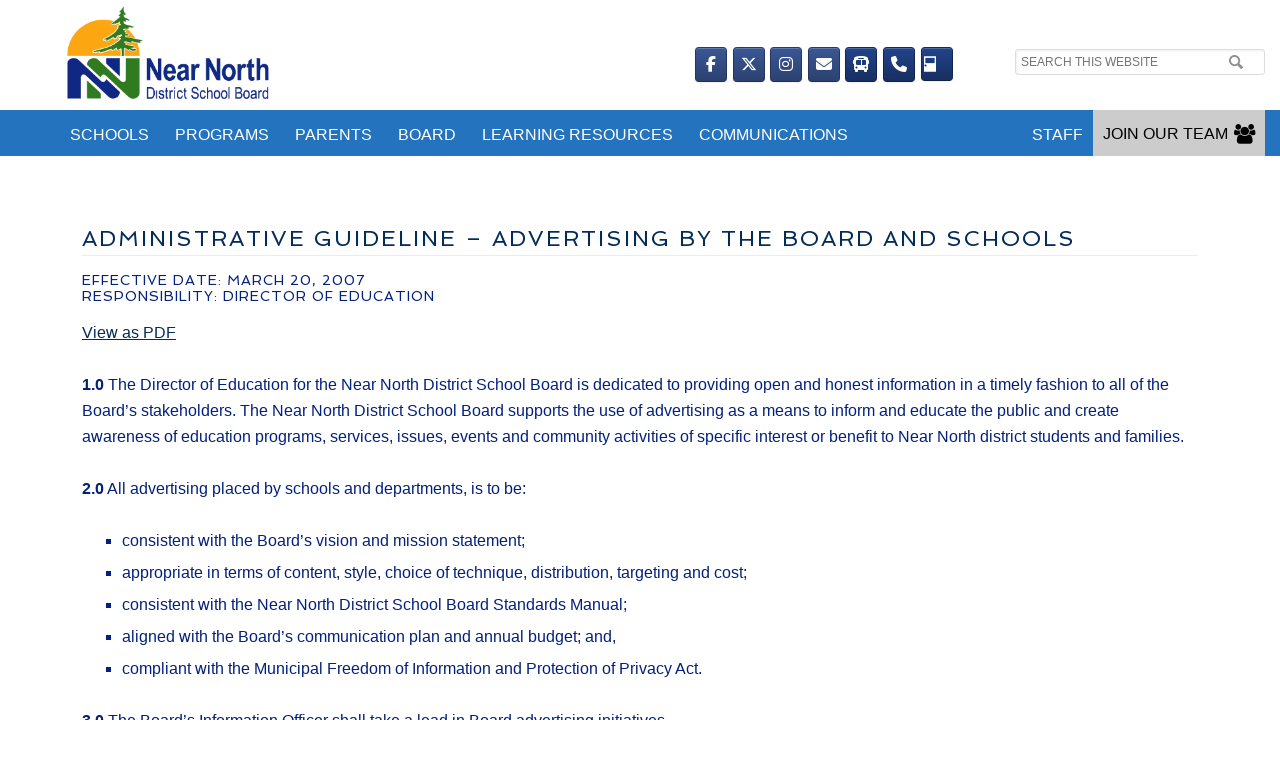

--- FILE ---
content_type: text/html; charset=UTF-8
request_url: https://www.nearnorthschools.ca/advertising-by-the-board-and-schools/
body_size: 86914
content:
<!DOCTYPE html>
<html lang="en-CA">
<head >
<meta charset="UTF-8" />
<meta name="viewport" content="width=device-width, initial-scale=1" />
<title>Administrative Guideline &#8211; Advertising by the Board and Schools – Near North District School Board</title>
<meta name='robots' content='max-image-preview:large' />
	<style>img:is([sizes="auto" i], [sizes^="auto," i]) { contain-intrinsic-size: 3000px 1500px }</style>
	<link rel='dns-prefetch' href='//fonts.googleapis.com' />
<link rel="alternate" type="application/rss+xml" title="Near North District School Board &raquo; Feed" href="https://www.nearnorthschools.ca/feed/" />
<link rel="alternate" type="application/rss+xml" title="Near North District School Board &raquo; Comments Feed" href="https://www.nearnorthschools.ca/comments/feed/" />
<link rel="canonical" href="https://www.nearnorthschools.ca/advertising-by-the-board-and-schools/" />
<script type="text/javascript">
/* <![CDATA[ */
window._wpemojiSettings = {"baseUrl":"https:\/\/s.w.org\/images\/core\/emoji\/16.0.1\/72x72\/","ext":".png","svgUrl":"https:\/\/s.w.org\/images\/core\/emoji\/16.0.1\/svg\/","svgExt":".svg","source":{"concatemoji":"https:\/\/www.nearnorthschools.ca\/wp-includes\/js\/wp-emoji-release.min.js?ver=6.8.2"}};
/*! This file is auto-generated */
!function(s,n){var o,i,e;function c(e){try{var t={supportTests:e,timestamp:(new Date).valueOf()};sessionStorage.setItem(o,JSON.stringify(t))}catch(e){}}function p(e,t,n){e.clearRect(0,0,e.canvas.width,e.canvas.height),e.fillText(t,0,0);var t=new Uint32Array(e.getImageData(0,0,e.canvas.width,e.canvas.height).data),a=(e.clearRect(0,0,e.canvas.width,e.canvas.height),e.fillText(n,0,0),new Uint32Array(e.getImageData(0,0,e.canvas.width,e.canvas.height).data));return t.every(function(e,t){return e===a[t]})}function u(e,t){e.clearRect(0,0,e.canvas.width,e.canvas.height),e.fillText(t,0,0);for(var n=e.getImageData(16,16,1,1),a=0;a<n.data.length;a++)if(0!==n.data[a])return!1;return!0}function f(e,t,n,a){switch(t){case"flag":return n(e,"\ud83c\udff3\ufe0f\u200d\u26a7\ufe0f","\ud83c\udff3\ufe0f\u200b\u26a7\ufe0f")?!1:!n(e,"\ud83c\udde8\ud83c\uddf6","\ud83c\udde8\u200b\ud83c\uddf6")&&!n(e,"\ud83c\udff4\udb40\udc67\udb40\udc62\udb40\udc65\udb40\udc6e\udb40\udc67\udb40\udc7f","\ud83c\udff4\u200b\udb40\udc67\u200b\udb40\udc62\u200b\udb40\udc65\u200b\udb40\udc6e\u200b\udb40\udc67\u200b\udb40\udc7f");case"emoji":return!a(e,"\ud83e\udedf")}return!1}function g(e,t,n,a){var r="undefined"!=typeof WorkerGlobalScope&&self instanceof WorkerGlobalScope?new OffscreenCanvas(300,150):s.createElement("canvas"),o=r.getContext("2d",{willReadFrequently:!0}),i=(o.textBaseline="top",o.font="600 32px Arial",{});return e.forEach(function(e){i[e]=t(o,e,n,a)}),i}function t(e){var t=s.createElement("script");t.src=e,t.defer=!0,s.head.appendChild(t)}"undefined"!=typeof Promise&&(o="wpEmojiSettingsSupports",i=["flag","emoji"],n.supports={everything:!0,everythingExceptFlag:!0},e=new Promise(function(e){s.addEventListener("DOMContentLoaded",e,{once:!0})}),new Promise(function(t){var n=function(){try{var e=JSON.parse(sessionStorage.getItem(o));if("object"==typeof e&&"number"==typeof e.timestamp&&(new Date).valueOf()<e.timestamp+604800&&"object"==typeof e.supportTests)return e.supportTests}catch(e){}return null}();if(!n){if("undefined"!=typeof Worker&&"undefined"!=typeof OffscreenCanvas&&"undefined"!=typeof URL&&URL.createObjectURL&&"undefined"!=typeof Blob)try{var e="postMessage("+g.toString()+"("+[JSON.stringify(i),f.toString(),p.toString(),u.toString()].join(",")+"));",a=new Blob([e],{type:"text/javascript"}),r=new Worker(URL.createObjectURL(a),{name:"wpTestEmojiSupports"});return void(r.onmessage=function(e){c(n=e.data),r.terminate(),t(n)})}catch(e){}c(n=g(i,f,p,u))}t(n)}).then(function(e){for(var t in e)n.supports[t]=e[t],n.supports.everything=n.supports.everything&&n.supports[t],"flag"!==t&&(n.supports.everythingExceptFlag=n.supports.everythingExceptFlag&&n.supports[t]);n.supports.everythingExceptFlag=n.supports.everythingExceptFlag&&!n.supports.flag,n.DOMReady=!1,n.readyCallback=function(){n.DOMReady=!0}}).then(function(){return e}).then(function(){var e;n.supports.everything||(n.readyCallback(),(e=n.source||{}).concatemoji?t(e.concatemoji):e.wpemoji&&e.twemoji&&(t(e.twemoji),t(e.wpemoji)))}))}((window,document),window._wpemojiSettings);
/* ]]> */
</script>
<link rel='stylesheet' id='nndsb-main-theme-css' href='https://www.nearnorthschools.ca/wp-content/themes/NNDSB-main/style.css?ver=1.0.0' type='text/css' media='all' />
<style id='nndsb-main-theme-inline-css' type='text/css'>

		.site-header {
			background-color: #ffffff;
			background: -webkit-linear-gradient(-10deg,#ffffff 0%,#ffffff 100%);
			background: -o-linear-gradient(-10deg,#ffffff 0%,#ffffff 100%);
 			background: -moz-linear-gradient(-10deg,#ffffff 0%,#ffffff 100%); /* For Firefox 3.6 to 15 */
    		background: linear-gradient(-10deg,#ffffff 0%,#ffffff 100%); /* Standard syntax */
		}
		.site-header .wrap {
			background-color: #ffffff;
			background: -webkit-linear-gradient(-10deg,#ffffff 0%,#ffffff 100%);
			background: -o-linear-gradient(-10deg,#ffffff 0%,#ffffff 100%);
 			background: -moz-linear-gradient(-10deg,#ffffff 0%,#ffffff 100%); /* For Firefox 3.6 to 15 */
    		background: linear-gradient(-10deg,#ffffff 0%,#ffffff 100%); /* Standard syntax */
		}

		/*
		.site-title a,
		.site-title p  {
			color: #001d3f;
		}

		.site-title a:hover,
		.site-title a:focus {
			color: #0000d0;
			font-weight: bold;
		}
		*/	

		
		
		.site-footer {
			background-color: #021f41;
			background: -webkit-linear-gradient(180deg,#ffffff 0%,#021f41 0%);
			background: -o-linear-gradient(180deg,#ffffff 0%,#021f41 0%);
 			background: -moz-linear-gradient(180deg,#ffffff 0%,#021f41 0%); /* For Firefox 3.6 to 15 */
    		background: linear-gradient(180deg,#ffffff 0%,#021f41 0%); /* Standard syntax */
		}

		.site-footer .genesis-nav-menu a,
		.site-footer .nav-secondary .genesis-nav-menu li.current-menu-item a:focus,
		.site-footer .nav-secondary .genesis-nav-menu li.current-menu-item a:hover
		 {
			color: #ffffff;
		}
			
		.site-footer .nav-secondary .genesis-nav-menu a:focus,
		.site-footer .nav-secondary .genesis-nav-menu a:hover,
		.site-footer .nav-secondary .genesis-nav-menu li.current-menu-item > a,
		.site-footer .nav-secondary .genesis-nav-menu li:focus,
		.site-footer .nav-secondary .genesis-nav-menu li:hover {
			color: #ffffff;
		}

		/*
		.site-footer  a,
		.site-footer  p
		{
			color: #ffffff;
		}

		.site-footer  a:hover,
		.site-footer  a:focus
		{
			color: #ffffff;
			font-weight: bold;
		}
		*/

		
			
			.genesis-nav-menu li,
			.site-header ul.genesis-nav-menu,
			.site-header .search-form {
				float: none;
			}
			
			.genesis-nav-menu,
			.site-description,
			.site-header .title-area,
			.site-header .search-form,
			.site-title {
				text-align: center;
			}

			@media only screen and (max-width: 1023px) and (min-width: 680px) {
			
				.nav-primary,
				.menu-primary
				 {
					margin-top: initial;
				}
			}

		
		.nav-primary,
		.nav-primary .genesis-nav-menu,
		.nav-primary .responsive-menu-icon,
		.nav-primary .menu-btn{
				background-color: #032c5a;
				background: -webkit-linear-gradient(180deg,#032c5a 0%,#021f41 0%);
				background: -o-linear-gradient(180deg,#032c5a 0%,#021f41 0%);
 				background: -moz-linear-gradient(180deg,#032c5a 0%,#021f41 0%); /* For Firefox 3.6 to 15 */
    			background: linear-gradient(180deg,#032c5a 0%,#021f41 0%); /* Standard syntax */
				color: #ffffff;
		}

		.nav-primary .genesis-nav-menu .sub-menu a,
		.nav-primary .genesis-nav-menu a {
			background:transparent;
				
		}
		
	

		.genesis-nav-menu.responsive-menu .menu-item, .responsive-menu-icon{
			background:transparent;
		}

		.nav-primary .genesis-nav-menu a:hover,
		.nav-primary .genesis-nav-menu .v .current-menu-item > a:hover,
		.nav-primary .genesis-nav-menu .sub-menu a:hover,
		.nav-primary .genesis-nav-menu li.current-menu-item a:hover,
		.nav-primary .genesis-nav-menu li.current-menu-item a:focus,
		.nav-primary .genesis-nav-menu .current-menu-item > a,
		.nav-primary .genesis-nav-menu .current-menu-ancestor > a,
		.nav-primary .genesis-nav-menu .sub-menu .current-menu-item > a,
		.nav-primary .genesis-nav-menu .sub-menu .current-menu-ancestor > a {
			background-color: #0048a8;
			color: #ffffff;
		}
		/*
	@media only screen and (min-width: 681px) {
		#menu-main-menu-board a:hover, 
		#menu-main-menu-board .v .current-menu-item > a:hover, 
		#menu-main-menu-board .sub-menu a:hover, 
		#menu-main-menu-board li.current-menu-item a:hover, 
		#menu-main-menu-board li.current-menu-item a:focus, 
		#menu-main-menu-board .current-menu-item > a, 
		#menu-main-menu-board .current-menu-ancestor > a, 
		#menu-main-menu-board .sub-menu .current-menu-item > a, 
		#menu-main-menu-board .sub-menu .current-menu-ancestor > a{
		    background-color: #032c5a;
				background: -webkit-linear-gradient(180deg,#032c5a 0%,#021f41 0%);
				background: -o-linear-gradient(180deg,#032c5a 0%,#021f41 0%);
 				background: -moz-linear-gradient(180deg,#032c5a 0%,#021f41 0%); /* For Firefox 3.6 to 15 */
    			background: linear-gradient(180deg,#032c5a 0%,#021f41 0%); /* Standard syntax */
				color: #0048a8;
		}
	}
	*/
			.nav-primary .menu-btn:hover,
			.nav-primary .menu-btn:focus,
			.nav-primary .menu-btn.selected  {
				background-color: #032c5a;
				background: -webkit-linear-gradient(180deg,#032c5a 0%,#0048a8 0%);
				background: -o-linear-gradient(180deg,#032c5a 0%,#0048a8 0%);
 				background: -moz-linear-gradient(180deg,#032c5a 0%,#0048a8 0%); /* For Firefox 3.6 to 15 */
    			background: linear-gradient(180deg,#032c5a 0%,#0048a8 0%); /* Standard syntax */
				color: #ffffff;
			}

		@media only screen and (min-width: 680px) {
			.nav-primary,
			.nav-primary .genesis-nav-menu,
			.nav-primary .genesis-nav-menu ul,
			.nav-primary .responsive-menu-icon,
			.nav-primary .menu-btn {
				background-color: #032c5a;
				background: -webkit-linear-gradient(180deg,#032c5a 0%,#021f41 0%);
				background: -o-linear-gradient(180deg,#032c5a 0%,#021f41 0%);
 				background: -moz-linear-gradient(180deg,#032c5a 0%,#021f41 0%); /* For Firefox 3.6 to 15 */
    			background: linear-gradient(180deg,#032c5a 0%,#021f41 0%); /* Standard syntax */
				color: #ffffff;
			}
			

			.nav-primary .genesis-nav-menu a:hover,
			.nav-primary .genesis-nav-menu .v .current-menu-item > a:hover,
			.nav-primary .genesis-nav-menu .sub-menu a:hover,
			.nav-primary .genesis-nav-menu li.current-menu-item a:hover,
			.nav-primary .genesis-nav-menu li.current-menu-item a:focus,
			.nav-primary .genesis-nav-menu .current-menu-item > a,
			.nav-primary .genesis-nav-menu .current-menu-ancestor > a,
			.nav-primary .genesis-nav-menu .sub-menu .current-menu-item > a,
			.nav-primary .genesis-nav-menu .sub-menu .current-menu-ancestor > a  {
				background-color: #032c5a;
				background: -webkit-linear-gradient(180deg,#032c5a 0%,#0048a8 0%);
				background: -o-linear-gradient(180deg,#032c5a 0%,#0048a8 0%);
 				background: -moz-linear-gradient(180deg,#032c5a 0%,#0048a8 0%); /* For Firefox 3.6 to 15 */
    			background: linear-gradient(180deg,#032c5a 0%,#0048a8 0%); /* Standard syntax */
				color: #ffffff;
			}
			
			
			.nav-primary .genesis-nav-menu .sub-menu a,
			.nav-primary .genesis-nav-menu a  {
				background-color: inherit;
			}
		
		}
		
		
</style>
<style id='wp-emoji-styles-inline-css' type='text/css'>

	img.wp-smiley, img.emoji {
		display: inline !important;
		border: none !important;
		box-shadow: none !important;
		height: 1em !important;
		width: 1em !important;
		margin: 0 0.07em !important;
		vertical-align: -0.1em !important;
		background: none !important;
		padding: 0 !important;
	}
</style>
<link rel='stylesheet' id='wp-block-library-css' href='https://www.nearnorthschools.ca/wp-includes/css/dist/block-library/style.min.css?ver=6.8.2' type='text/css' media='all' />
<style id='classic-theme-styles-inline-css' type='text/css'>
/*! This file is auto-generated */
.wp-block-button__link{color:#fff;background-color:#32373c;border-radius:9999px;box-shadow:none;text-decoration:none;padding:calc(.667em + 2px) calc(1.333em + 2px);font-size:1.125em}.wp-block-file__button{background:#32373c;color:#fff;text-decoration:none}
</style>
<style id='global-styles-inline-css' type='text/css'>
:root{--wp--preset--aspect-ratio--square: 1;--wp--preset--aspect-ratio--4-3: 4/3;--wp--preset--aspect-ratio--3-4: 3/4;--wp--preset--aspect-ratio--3-2: 3/2;--wp--preset--aspect-ratio--2-3: 2/3;--wp--preset--aspect-ratio--16-9: 16/9;--wp--preset--aspect-ratio--9-16: 9/16;--wp--preset--color--black: #000000;--wp--preset--color--cyan-bluish-gray: #abb8c3;--wp--preset--color--white: #ffffff;--wp--preset--color--pale-pink: #f78da7;--wp--preset--color--vivid-red: #cf2e2e;--wp--preset--color--luminous-vivid-orange: #ff6900;--wp--preset--color--luminous-vivid-amber: #fcb900;--wp--preset--color--light-green-cyan: #7bdcb5;--wp--preset--color--vivid-green-cyan: #00d084;--wp--preset--color--pale-cyan-blue: #8ed1fc;--wp--preset--color--vivid-cyan-blue: #0693e3;--wp--preset--color--vivid-purple: #9b51e0;--wp--preset--gradient--vivid-cyan-blue-to-vivid-purple: linear-gradient(135deg,rgba(6,147,227,1) 0%,rgb(155,81,224) 100%);--wp--preset--gradient--light-green-cyan-to-vivid-green-cyan: linear-gradient(135deg,rgb(122,220,180) 0%,rgb(0,208,130) 100%);--wp--preset--gradient--luminous-vivid-amber-to-luminous-vivid-orange: linear-gradient(135deg,rgba(252,185,0,1) 0%,rgba(255,105,0,1) 100%);--wp--preset--gradient--luminous-vivid-orange-to-vivid-red: linear-gradient(135deg,rgba(255,105,0,1) 0%,rgb(207,46,46) 100%);--wp--preset--gradient--very-light-gray-to-cyan-bluish-gray: linear-gradient(135deg,rgb(238,238,238) 0%,rgb(169,184,195) 100%);--wp--preset--gradient--cool-to-warm-spectrum: linear-gradient(135deg,rgb(74,234,220) 0%,rgb(151,120,209) 20%,rgb(207,42,186) 40%,rgb(238,44,130) 60%,rgb(251,105,98) 80%,rgb(254,248,76) 100%);--wp--preset--gradient--blush-light-purple: linear-gradient(135deg,rgb(255,206,236) 0%,rgb(152,150,240) 100%);--wp--preset--gradient--blush-bordeaux: linear-gradient(135deg,rgb(254,205,165) 0%,rgb(254,45,45) 50%,rgb(107,0,62) 100%);--wp--preset--gradient--luminous-dusk: linear-gradient(135deg,rgb(255,203,112) 0%,rgb(199,81,192) 50%,rgb(65,88,208) 100%);--wp--preset--gradient--pale-ocean: linear-gradient(135deg,rgb(255,245,203) 0%,rgb(182,227,212) 50%,rgb(51,167,181) 100%);--wp--preset--gradient--electric-grass: linear-gradient(135deg,rgb(202,248,128) 0%,rgb(113,206,126) 100%);--wp--preset--gradient--midnight: linear-gradient(135deg,rgb(2,3,129) 0%,rgb(40,116,252) 100%);--wp--preset--font-size--small: 13px;--wp--preset--font-size--medium: 20px;--wp--preset--font-size--large: 36px;--wp--preset--font-size--x-large: 42px;--wp--preset--spacing--20: 0.44rem;--wp--preset--spacing--30: 0.67rem;--wp--preset--spacing--40: 1rem;--wp--preset--spacing--50: 1.5rem;--wp--preset--spacing--60: 2.25rem;--wp--preset--spacing--70: 3.38rem;--wp--preset--spacing--80: 5.06rem;--wp--preset--shadow--natural: 6px 6px 9px rgba(0, 0, 0, 0.2);--wp--preset--shadow--deep: 12px 12px 50px rgba(0, 0, 0, 0.4);--wp--preset--shadow--sharp: 6px 6px 0px rgba(0, 0, 0, 0.2);--wp--preset--shadow--outlined: 6px 6px 0px -3px rgba(255, 255, 255, 1), 6px 6px rgba(0, 0, 0, 1);--wp--preset--shadow--crisp: 6px 6px 0px rgba(0, 0, 0, 1);}:where(.is-layout-flex){gap: 0.5em;}:where(.is-layout-grid){gap: 0.5em;}body .is-layout-flex{display: flex;}.is-layout-flex{flex-wrap: wrap;align-items: center;}.is-layout-flex > :is(*, div){margin: 0;}body .is-layout-grid{display: grid;}.is-layout-grid > :is(*, div){margin: 0;}:where(.wp-block-columns.is-layout-flex){gap: 2em;}:where(.wp-block-columns.is-layout-grid){gap: 2em;}:where(.wp-block-post-template.is-layout-flex){gap: 1.25em;}:where(.wp-block-post-template.is-layout-grid){gap: 1.25em;}.has-black-color{color: var(--wp--preset--color--black) !important;}.has-cyan-bluish-gray-color{color: var(--wp--preset--color--cyan-bluish-gray) !important;}.has-white-color{color: var(--wp--preset--color--white) !important;}.has-pale-pink-color{color: var(--wp--preset--color--pale-pink) !important;}.has-vivid-red-color{color: var(--wp--preset--color--vivid-red) !important;}.has-luminous-vivid-orange-color{color: var(--wp--preset--color--luminous-vivid-orange) !important;}.has-luminous-vivid-amber-color{color: var(--wp--preset--color--luminous-vivid-amber) !important;}.has-light-green-cyan-color{color: var(--wp--preset--color--light-green-cyan) !important;}.has-vivid-green-cyan-color{color: var(--wp--preset--color--vivid-green-cyan) !important;}.has-pale-cyan-blue-color{color: var(--wp--preset--color--pale-cyan-blue) !important;}.has-vivid-cyan-blue-color{color: var(--wp--preset--color--vivid-cyan-blue) !important;}.has-vivid-purple-color{color: var(--wp--preset--color--vivid-purple) !important;}.has-black-background-color{background-color: var(--wp--preset--color--black) !important;}.has-cyan-bluish-gray-background-color{background-color: var(--wp--preset--color--cyan-bluish-gray) !important;}.has-white-background-color{background-color: var(--wp--preset--color--white) !important;}.has-pale-pink-background-color{background-color: var(--wp--preset--color--pale-pink) !important;}.has-vivid-red-background-color{background-color: var(--wp--preset--color--vivid-red) !important;}.has-luminous-vivid-orange-background-color{background-color: var(--wp--preset--color--luminous-vivid-orange) !important;}.has-luminous-vivid-amber-background-color{background-color: var(--wp--preset--color--luminous-vivid-amber) !important;}.has-light-green-cyan-background-color{background-color: var(--wp--preset--color--light-green-cyan) !important;}.has-vivid-green-cyan-background-color{background-color: var(--wp--preset--color--vivid-green-cyan) !important;}.has-pale-cyan-blue-background-color{background-color: var(--wp--preset--color--pale-cyan-blue) !important;}.has-vivid-cyan-blue-background-color{background-color: var(--wp--preset--color--vivid-cyan-blue) !important;}.has-vivid-purple-background-color{background-color: var(--wp--preset--color--vivid-purple) !important;}.has-black-border-color{border-color: var(--wp--preset--color--black) !important;}.has-cyan-bluish-gray-border-color{border-color: var(--wp--preset--color--cyan-bluish-gray) !important;}.has-white-border-color{border-color: var(--wp--preset--color--white) !important;}.has-pale-pink-border-color{border-color: var(--wp--preset--color--pale-pink) !important;}.has-vivid-red-border-color{border-color: var(--wp--preset--color--vivid-red) !important;}.has-luminous-vivid-orange-border-color{border-color: var(--wp--preset--color--luminous-vivid-orange) !important;}.has-luminous-vivid-amber-border-color{border-color: var(--wp--preset--color--luminous-vivid-amber) !important;}.has-light-green-cyan-border-color{border-color: var(--wp--preset--color--light-green-cyan) !important;}.has-vivid-green-cyan-border-color{border-color: var(--wp--preset--color--vivid-green-cyan) !important;}.has-pale-cyan-blue-border-color{border-color: var(--wp--preset--color--pale-cyan-blue) !important;}.has-vivid-cyan-blue-border-color{border-color: var(--wp--preset--color--vivid-cyan-blue) !important;}.has-vivid-purple-border-color{border-color: var(--wp--preset--color--vivid-purple) !important;}.has-vivid-cyan-blue-to-vivid-purple-gradient-background{background: var(--wp--preset--gradient--vivid-cyan-blue-to-vivid-purple) !important;}.has-light-green-cyan-to-vivid-green-cyan-gradient-background{background: var(--wp--preset--gradient--light-green-cyan-to-vivid-green-cyan) !important;}.has-luminous-vivid-amber-to-luminous-vivid-orange-gradient-background{background: var(--wp--preset--gradient--luminous-vivid-amber-to-luminous-vivid-orange) !important;}.has-luminous-vivid-orange-to-vivid-red-gradient-background{background: var(--wp--preset--gradient--luminous-vivid-orange-to-vivid-red) !important;}.has-very-light-gray-to-cyan-bluish-gray-gradient-background{background: var(--wp--preset--gradient--very-light-gray-to-cyan-bluish-gray) !important;}.has-cool-to-warm-spectrum-gradient-background{background: var(--wp--preset--gradient--cool-to-warm-spectrum) !important;}.has-blush-light-purple-gradient-background{background: var(--wp--preset--gradient--blush-light-purple) !important;}.has-blush-bordeaux-gradient-background{background: var(--wp--preset--gradient--blush-bordeaux) !important;}.has-luminous-dusk-gradient-background{background: var(--wp--preset--gradient--luminous-dusk) !important;}.has-pale-ocean-gradient-background{background: var(--wp--preset--gradient--pale-ocean) !important;}.has-electric-grass-gradient-background{background: var(--wp--preset--gradient--electric-grass) !important;}.has-midnight-gradient-background{background: var(--wp--preset--gradient--midnight) !important;}.has-small-font-size{font-size: var(--wp--preset--font-size--small) !important;}.has-medium-font-size{font-size: var(--wp--preset--font-size--medium) !important;}.has-large-font-size{font-size: var(--wp--preset--font-size--large) !important;}.has-x-large-font-size{font-size: var(--wp--preset--font-size--x-large) !important;}
:where(.wp-block-post-template.is-layout-flex){gap: 1.25em;}:where(.wp-block-post-template.is-layout-grid){gap: 1.25em;}
:where(.wp-block-columns.is-layout-flex){gap: 2em;}:where(.wp-block-columns.is-layout-grid){gap: 2em;}
:root :where(.wp-block-pullquote){font-size: 1.5em;line-height: 1.6;}
</style>
<link rel='stylesheet' id='siteorigin-panels-front-css' href='https://www.nearnorthschools.ca/wp-content/plugins/siteorigin-panels/css/front-flex.min.css?ver=2.33.1' type='text/css' media='all' />
<link rel='stylesheet' id='sow-slider-slider-css' href='https://www.nearnorthschools.ca/wp-content/plugins/so-widgets-bundle/css/slider/slider.css?ver=1.69.2' type='text/css' media='all' />
<link rel='stylesheet' id='sow-layout-slider-default-93c880874b9e-css' href='https://www.nearnorthschools.ca/wp-content/uploads/siteorigin-widgets/sow-layout-slider-default-93c880874b9e.css?ver=6.8.2' type='text/css' media='all' />
<link rel='stylesheet' id='sow-image-default-8b5b6f678277-css' href='https://www.nearnorthschools.ca/wp-content/uploads/siteorigin-widgets/sow-image-default-8b5b6f678277.css?ver=6.8.2' type='text/css' media='all' />
<link rel='stylesheet' id='megamenu-css' href='https://www.nearnorthschools.ca/wp-content/uploads/maxmegamenu/style.css?ver=ff3816' type='text/css' media='all' />
<link rel='stylesheet' id='dashicons-css' href='https://www.nearnorthschools.ca/wp-includes/css/dashicons.min.css?ver=6.8.2' type='text/css' media='all' />
<link rel='stylesheet' id='megamenu-google-fonts-css' href='//fonts.googleapis.com/css?family=Lato%3A400%2C700%7CSpinnaker%3A400%2C700&#038;ver=6.8.2' type='text/css' media='all' />
<link rel='stylesheet' id='megamenu-fontawesome-css' href='https://www.nearnorthschools.ca/wp-content/plugins/megamenu-pro/icons/fontawesome/css/font-awesome.min.css?ver=1.6.5' type='text/css' media='all' />
<link rel='stylesheet' id='megamenu-genericons-css' href='https://www.nearnorthschools.ca/wp-content/plugins/megamenu-pro/icons/genericons/genericons/genericons.css?ver=1.6.5' type='text/css' media='all' />
<link rel='stylesheet' id='google-fonts-css' href='//fonts.googleapis.com/css?family=EB+Garamond%7CSpinnaker&#038;ver=1.0.0' type='text/css' media='all' />
<link rel='stylesheet' id='genesis-tabs-stylesheet-css' href='https://www.nearnorthschools.ca/wp-content/plugins/genesis-tabs/assets/css/style.css?ver=0.9.5' type='text/css' media='all' />
<script type="text/javascript" src="https://www.nearnorthschools.ca/wp-includes/js/jquery/jquery.min.js?ver=3.7.1" id="jquery-core-js"></script>
<script type="text/javascript" src="https://www.nearnorthschools.ca/wp-includes/js/jquery/jquery-migrate.min.js?ver=3.4.1" id="jquery-migrate-js"></script>
<script type="text/javascript" src="https://www.nearnorthschools.ca/wp-content/plugins/so-widgets-bundle/js/jquery.cycle.min.js?ver=1.69.2" id="sow-slider-slider-cycle2-js"></script>
<script type="text/javascript" id="sow-slider-slider-js-extra">
/* <![CDATA[ */
var sowb_slider_allowed_protocols = ["http","https","ftp","ftps","mailto","news","irc","irc6","ircs","gopher","nntp","feed","telnet","mms","rtsp","sms","svn","tel","fax","xmpp","webcal","urn","skype","steam"];
var sowb_slider_allowed_protocols = ["http","https","ftp","ftps","mailto","news","irc","irc6","ircs","gopher","nntp","feed","telnet","mms","rtsp","sms","svn","tel","fax","xmpp","webcal","urn","skype","steam"];
var sowb_slider_allowed_protocols = ["http","https","ftp","ftps","mailto","news","irc","irc6","ircs","gopher","nntp","feed","telnet","mms","rtsp","sms","svn","tel","fax","xmpp","webcal","urn","skype","steam"];
/* ]]> */
</script>
<script type="text/javascript" src="https://www.nearnorthschools.ca/wp-content/plugins/so-widgets-bundle/js/slider/jquery.slider.min.js?ver=1.69.2" id="sow-slider-slider-js"></script>
<script type="text/javascript" src="https://www.nearnorthschools.ca/wp-content/themes/NNDSB-main/js/responsive-menu.js?ver=1.0.0" id="nndsb-main-responsive-menu-js"></script>
<!--[if < IE 9]>
<script type="text/javascript" src="https://www.nearnorthschools.ca/wp-content/themes/NNDSB-main/js/css3-mediaqueries.js?ver=1.0.0" id="css3-mediaqueries-js"></script>
<![endif]-->
<link rel="https://api.w.org/" href="https://www.nearnorthschools.ca/wp-json/" /><link rel="alternate" title="JSON" type="application/json" href="https://www.nearnorthschools.ca/wp-json/wp/v2/pages/11827" /><link rel="EditURI" type="application/rsd+xml" title="RSD" href="https://www.nearnorthschools.ca/xmlrpc.php?rsd" />
<link rel="alternate" title="oEmbed (JSON)" type="application/json+oembed" href="https://www.nearnorthschools.ca/wp-json/oembed/1.0/embed?url=https%3A%2F%2Fwww.nearnorthschools.ca%2Fadvertising-by-the-board-and-schools%2F" />
<link rel="alternate" title="oEmbed (XML)" type="text/xml+oembed" href="https://www.nearnorthschools.ca/wp-json/oembed/1.0/embed?url=https%3A%2F%2Fwww.nearnorthschools.ca%2Fadvertising-by-the-board-and-schools%2F&#038;format=xml" />
<meta http-equiv="X-UA-Compatible" content="IE=edge" />
<meta name="google-site-verification" content="B799zfYlRGERjq97ntPZ7hkKt7i7h1HQNS5Vn2K8O28" />
<!-- Global site tag (gtag.js) - Google Analytics -->
<script async src="https://www.googletagmanager.com/gtag/js?id=UA-115220904-1"></script>
<script>
  window.dataLayer = window.dataLayer || [];
  function gtag(){dataLayer.push(arguments);}
  gtag('js', new Date());

  gtag('config', 'UA-115220904-1');
</script>
<style type="text/css">.site-title a { background: url(https://www.nearnorthschools.ca/wp-content/uploads/2018/05/nndsb-logo-sm.png) no-repeat !important; }</style>
<style media="all" id="siteorigin-panels-layouts-head">/* Layout 11827 */ #pgc-11827-0-0 { width:100%;width:calc(100% - ( 0 * 30px ) ) } #pl-11827 .so-panel { margin-bottom:30px } #pl-11827 .so-panel:last-of-type { margin-bottom:0px } #pg-11827-0.panel-has-style > .panel-row-style, #pg-11827-0.panel-no-style { -webkit-align-items:flex-start;align-items:flex-start } @media (max-width:600px){ #pg-11827-0.panel-no-style, #pg-11827-0.panel-has-style > .panel-row-style, #pg-11827-0 { -webkit-flex-direction:column;-ms-flex-direction:column;flex-direction:column } #pg-11827-0 > .panel-grid-cell , #pg-11827-0 > .panel-row-style > .panel-grid-cell { width:100%;margin-right:0 } #pl-11827 .panel-grid-cell { padding:0 } #pl-11827 .panel-grid .panel-grid-cell-empty { display:none } #pl-11827 .panel-grid .panel-grid-cell-mobile-last { margin-bottom:0px }  } </style><link rel="icon" href="https://www.nearnorthschools.ca/wp-content/uploads/2018/06/cropped-favicon2-32x32.png" sizes="32x32" />
<link rel="icon" href="https://www.nearnorthschools.ca/wp-content/uploads/2018/06/cropped-favicon2-192x192.png" sizes="192x192" />
<link rel="apple-touch-icon" href="https://www.nearnorthschools.ca/wp-content/uploads/2018/06/cropped-favicon2-180x180.png" />
<meta name="msapplication-TileImage" content="https://www.nearnorthschools.ca/wp-content/uploads/2018/06/cropped-favicon2-270x270.png" />
<style type="text/css">/** Mega Menu CSS: fs **/</style>
</head>
<body class="wp-singular page-template-default page page-id-11827 wp-theme-genesis wp-child-theme-NNDSB-main siteorigin-panels siteorigin-panels-before-js mega-menu-primary mega-menu-max-mega-menu-4 mega-menu-max-mega-menu-5 mega-menu-max-mega-menu-6 mega-menu-max-mega-menu-8 mega-menu-max-mega-menu-10 mega-menu-max-mega-menu-11 mega-menu-max-mega-menu-1 mega-menu-max-mega-menu-12 mega-menu-max-mega-menu-13 mega-menu-max-mega-menu-14 mega-menu-max-mega-menu-15 mega-menu-max-mega-menu-16 mega-menu-max-mega-menu-17 mega-menu-max-mega-menu-18 mega-menu-max-mega-menu-19 mega-menu-max-mega-menu-20 mega-menu-max-mega-menu-21 mega-menu-max-mega-menu-22 mega-menu-max-mega-menu-23 mega-menu-max-mega-menu-7 mega-menu-max-mega-menu-24 mega-menu-max-mega-menu-25 mega-menu-pre-header-menu mega-menu-max-mega-menu-27 mega-menu-max-mega-menu-30 mega-menu-max-mega-menu-31 mega-menu-max-mega-menu-32 mega-menu-max-mega-menu-33 mega-menu-max-mega-menu-34 mega-menu-max-mega-menu-35 mega-menu-max-mega-menu-36 mega-menu-max-mega-menu-37 custom-header header-image full-width-content genesis-breadcrumbs-hidden genesis-footer-widgets-visible nndsb-main-blue" itemscope itemtype="https://schema.org/WebPage"><header class="site-header" itemscope itemtype="https://schema.org/WPHeader"><div class="wrap"><div class="nav-primary"><div class="wrap"><div id="mega-menu-wrap-pre-header-menu" class="mega-menu-wrap"><div class="mega-menu-toggle"><div class="mega-toggle-blocks-left"><div class='mega-toggle-block mega-menu-toggle-block mega-toggle-block-1' id='mega-toggle-block-1' tabindex='0'><span class='mega-toggle-label' role='button' aria-expanded='false'><span class='mega-toggle-label-closed'>MENU</span><span class='mega-toggle-label-open'>MENU</span></span></div></div><div class="mega-toggle-blocks-center"></div><div class="mega-toggle-blocks-right"></div></div><ul id="mega-menu-pre-header-menu" class="mega-menu max-mega-menu mega-menu-horizontal mega-no-js" data-event="hover_intent" data-effect="fade_up" data-effect-speed="200" data-effect-mobile="disabled" data-effect-speed-mobile="0" data-panel-inner-width="10px" data-mobile-force-width="false" data-second-click="close" data-document-click="collapse" data-vertical-behaviour="standard" data-breakpoint="100" data-unbind="true" data-mobile-state="collapse_all" data-hover-intent-timeout="300" data-hover-intent-interval="100"><li class='mega-menu-item mega-menu-item-type-custom mega-menu-item-object-custom mega-menu-item-home mega-menu-item-has-children mega-align-bottom-left mega-menu-flyout mega-menu-item-16229' id='mega-menu-item-16229'><a class="mega-menu-link" href="https://www.nearnorthschools.ca" aria-haspopup="true" aria-expanded="false" tabindex="0">Board<span class="mega-indicator"></span></a>
<ul class="mega-sub-menu">
<li class='mega-menu-item mega-menu-item-type-post_type mega-menu-item-object-page mega-menu-item-16230' id='mega-menu-item-16230'><a class="mega-menu-link" href="https://www.nearnorthschools.ca/school-directory/">Find a School</a></li><li class='mega-menu-item mega-menu-item-type-post_type mega-menu-item-object-page mega-menu-item-16231' id='mega-menu-item-16231'><a class="mega-menu-link" href="https://www.nearnorthschools.ca/board/contact-us/">Contact Us</a></li><li class='mega-menu-item mega-menu-item-type-custom mega-menu-item-object-custom mega-menu-item-16232' id='mega-menu-item-16232'><a class="mega-menu-link" href="https://www.nearnorthschools.ca/site-map/">Site Map</a></li></ul>
</li><li class='mega-menu-item mega-menu-item-type-custom mega-menu-item-object-custom mega-menu-item-has-children mega-align-bottom-left mega-menu-flyout mega-menu-item-16233' id='mega-menu-item-16233'><a class="mega-menu-link" href="#" aria-haspopup="true" aria-expanded="false" tabindex="0">Students<span class="mega-indicator"></span></a>
<ul class="mega-sub-menu">
<li class='mega-menu-item mega-menu-item-type-custom mega-menu-item-object-custom mega-menu-item-16474' id='mega-menu-item-16474'><a class="mega-menu-link" href="https://mynndsb.nearnorthschools.ca/registeruser?appid=edsby">Edsby</a></li><li class='mega-menu-item mega-menu-item-type-custom mega-menu-item-object-custom mega-menu-item-16235' id='mega-menu-item-16235'><a class="mega-menu-link" href="https://mynndsb.nearnorthschools.ca/registeruser?appID=outlook">Office 365</a></li><li class='mega-menu-item mega-menu-item-type-post_type mega-menu-item-object-page mega-menu-item-16236' id='mega-menu-item-16236'><a class="mega-menu-link" href="https://www.nearnorthschools.ca/virtual-library/">Virtual Library</a></li><li class='mega-menu-item mega-menu-item-type-custom mega-menu-item-object-custom mega-menu-item-16237' id='mega-menu-item-16237'><a class="mega-menu-link" href="https://mynndsb.nearnorthschools.ca/registeruser?appID=lms">LMS</a></li><li class='mega-menu-item mega-menu-item-type-custom mega-menu-item-object-custom mega-menu-item-16238' id='mega-menu-item-16238'><a class="mega-menu-link" href="https://mynndsb.nearnorthschools.ca/registeruser?appID=clever">Clever</a></li></ul>
</li><li class='mega-menu-item mega-menu-item-type-custom mega-menu-item-object-custom mega-menu-item-has-children mega-align-bottom-left mega-menu-flyout mega-menu-item-16234' id='mega-menu-item-16234'><a class="mega-menu-link" href="#" aria-haspopup="true" aria-expanded="false" tabindex="0">Parents<span class="mega-indicator"></span></a>
<ul class="mega-sub-menu">
<li class='mega-menu-item mega-menu-item-type-post_type mega-menu-item-object-page mega-menu-item-16240' id='mega-menu-item-16240'><a class="mega-menu-link" href="https://www.nearnorthschools.ca/parent-portal/">Parent Portal</a></li><li class='mega-menu-item mega-menu-item-type-custom mega-menu-item-object-custom mega-menu-item-16241' id='mega-menu-item-16241'><a class="mega-menu-link" href="https://geoquery.npssts.ca/Alerts">Bus Delays/Cancellations</a></li><li class='mega-menu-item mega-menu-item-type-custom mega-menu-item-object-custom mega-menu-item-16242' id='mega-menu-item-16242'><a class="mega-menu-link" href="https://nearnorth.schoolcashonline.com/">School Cash Online</a></li></ul>
</li></ul></div></div></div><div class="wrap"><div class="title-area"><p class="site-title" itemprop="headline"><a href="https://www.nearnorthschools.ca/">Near North District School Board</a></p></div><div class="widget-area header-widget-area"><section id="siteorigin-panels-builder-12" class="widget widget_siteorigin-panels-builder"><div class="widget-wrap"><div id="pl-w68a5ee6562af1"  class="panel-layout" ><div id="pg-w68a5ee6562af1-0"  class="panel-grid panel-has-style" ><div id="top-right-menu-container" class="panel-row-style panel-row-style-for-w68a5ee6562af1-0" ><div id="pgc-w68a5ee6562af1-0-0"  class="panel-grid-cell" ><div id="panel-w68a5ee6562af1-0-0-0" class="so-panel widget widget_sow-social-media-buttons panel-first-child panel-last-child" data-index="0" ><div id="top-social" class="panel-widget-style panel-widget-style-for-w68a5ee6562af1-0-0-0" ><div
			
			class="so-widget-sow-social-media-buttons so-widget-sow-social-media-buttons-atom-abb869988abc"
			
		>

<div class="social-media-button-container">
	
		<a 
		class="ow-button-hover sow-social-media-button-facebook-0 sow-social-media-button" title="Facebook" aria-label="Facebook" target="_blank" rel="noopener noreferrer" href="https://www.facebook.com/NearNorthDSB" 		>
			<span>
								<span class="sow-icon-fontawesome sow-fab" data-sow-icon="&#xf39e;"
		 
		aria-hidden="true"></span>							</span>
		</a>
	
		<a 
		class="ow-button-hover sow-social-media-button-x-twitter-0 sow-social-media-button" title="Twitter" aria-label="Twitter" target="_blank" rel="noopener noreferrer" href="https://twitter.com/NearNorthDSB" 		>
			<span>
								<span class="sow-icon-fontawesome sow-fab" data-sow-icon="&#xe61b;"
		 
		aria-hidden="true"></span>							</span>
		</a>
	
		<a 
		class="ow-button-hover sow-social-media-button-instagram-0 sow-social-media-button" title="Instagram" aria-label="Instagram" target="_blank" rel="noopener noreferrer" href="https://instagram.com/NearNorthDSB" 		>
			<span>
								<span class="sow-icon-fontawesome sow-fab" data-sow-icon="&#xf16d;"
		 
		aria-hidden="true"></span>							</span>
		</a>
	
		<a 
		class="ow-button-hover sow-social-media-button-envelope-0 sow-social-media-button" title="Email Us!" aria-label="Email Us!" target="_blank" rel="noopener noreferrer" href="mailto:info@nearnorthschools.ca" 		>
			<span>
								<span class="sow-icon-fontawesome sow-fas" data-sow-icon="&#xf0e0;"
		 
		aria-hidden="true"></span>							</span>
		</a>
	
		<a 
		class="ow-button-hover sow-social-media-button-School_Bus_-_Delays_and_Cancellations-0 sow-social-media-button" title="School Bus - Delays and Cancellations" aria-label="School Bus - Delays and Cancellations" target="_blank" rel="noopener noreferrer" href="https://geoquery.npssts.ca/Alerts" 		>
			<span>
				<!-- premium-school_bus_-_delays_and_cancellations -->				<span class="sow-icon-fontawesome sow-fas" data-sow-icon="&#xf207;"
		 
		aria-hidden="true"></span>				<!-- endpremium -->			</span>
		</a>
	
		<a 
		class="ow-button-hover sow-social-media-button-Phone-0 sow-social-media-button" title="Call Us!" aria-label="Call Us!" target="_blank" rel="noopener noreferrer" href="tel:+17054728170" 		>
			<span>
				<!-- premium-phone -->				<span class="sow-icon-fontawesome sow-fas" data-sow-icon="&#xf095;"
		 
		aria-hidden="true"></span>				<!-- endpremium -->			</span>
		</a>
	
		<a 
		class="ow-button-hover sow-social-media-button-my_nndsb-0 sow-social-media-button" title="MyNNDSB" aria-label="MyNNDSB" target="_blank" rel="noopener noreferrer" href="https://mynndsb.nearnorthschools.ca/registeruser/" 		>
			<span>
				<div class="sow-icon-image" style="background-image: url(https://www.nearnorthschools.ca/wp-content/uploads/2017/12/MyNNDSB_Icon-1.png)"></div>			</span>
		</a>
	</div>
</div></div></div></div><div id="pgc-w68a5ee6562af1-0-1"  class="panel-grid-cell" ><div id="panel-w68a5ee6562af1-0-1-0" class="so-panel widget widget_search panel-first-child panel-last-child" data-index="1" ><form class="search-form" method="get" action="https://www.nearnorthschools.ca/" role="search" itemprop="potentialAction" itemscope itemtype="https://schema.org/SearchAction"><label class="search-form-label screen-reader-text" for="searchform-1">Search site:</label><input class="search-form-input" type="search" name="s" id="searchform-1" placeholder="Search this website" itemprop="query-input"><input class="search-form-submit" type="submit" value="Search"><meta content="https://www.nearnorthschools.ca/?s={s}" itemprop="target"></form></div></div></div></div></div></div></section>
</div></div><nav class="nav-primary" aria-label="Main" itemscope itemtype="https://schema.org/SiteNavigationElement"><div class="wrap"><div id="mega-menu-wrap-primary" class="mega-menu-wrap"><div class="mega-menu-toggle"><div class="mega-toggle-blocks-left"></div><div class="mega-toggle-blocks-center"></div><div class="mega-toggle-blocks-right"><div class='mega-toggle-block mega-menu-toggle-block mega-toggle-block-1' id='mega-toggle-block-1' tabindex='0'><span class='mega-toggle-label' role='button' aria-expanded='false'><span class='mega-toggle-label-closed'>MENU</span><span class='mega-toggle-label-open'>MENU</span></span></div></div></div><ul id="mega-menu-primary" class="mega-menu max-mega-menu mega-menu-horizontal mega-no-js" data-event="hover_intent" data-effect="fade_up" data-effect-speed="200" data-effect-mobile="disabled" data-effect-speed-mobile="0" data-mobile-force-width="false" data-second-click="close" data-document-click="collapse" data-vertical-behaviour="standard" data-breakpoint="1024" data-unbind="true" data-mobile-state="collapse_all" data-hover-intent-timeout="300" data-hover-intent-interval="100" data-sticky-enabled="true" data-sticky-mobile="false" data-sticky-offset="0" data-sticky-expand="true"><li class='mega-menu-item mega-menu-item-type-custom mega-menu-item-object-custom mega-menu-item-home mega-align-bottom-left mega-menu-flyout mega-hide-text mega-hide-on-mobile mega-hide-sub-menu-on-mobile mega-show-when-sticky mega-menu-item-15086' id='mega-menu-item-15086'><a class='mega-menu-link mega-menu-logo' href='http://www.nearnorthschools.ca'><img class='mega-menu-logo' width='33' height='40' src='https://www.nearnorthschools.ca/wp-content/uploads/2018/08/logo-white-sm-33x40.png' alt='Go to homepage' /></a></li><li class='mega-menu-item mega-menu-item-type-custom mega-menu-item-object-custom mega-menu-item-has-children mega-menu-megamenu mega-align-bottom-left mega-menu-grid mega-disable-link mega-menu-item-4873' id='mega-menu-item-4873'><a class="mega-menu-link" tabindex="0" aria-haspopup="true" aria-expanded="false" role="button">Schools<span class="mega-indicator"></span></a>
<ul class="mega-sub-menu">
<li class='mega-menu-row' id='mega-menu-4873-0'>
	<ul class="mega-sub-menu">
<li class='mega-menu-column mega-menu-columns-4-of-12' id='mega-menu-4873-0-0'>
		<ul class="mega-sub-menu">
<li class='mega-menu-item mega-menu-item-type-post_type mega-menu-item-object-page mega-menu-item-6277' id='mega-menu-item-6277'><a class="mega-menu-link" href="https://www.nearnorthschools.ca/school-directory/">Find Your School</a></li><li class='mega-menu-item mega-menu-item-type-post_type mega-menu-item-object-page mega-menu-item-11924' id='mega-menu-item-11924'><a class="mega-menu-link" href="https://www.nearnorthschools.ca/board/district-map/">District Map</a></li>		</ul>
</li><li class='mega-menu-column mega-menu-columns-4-of-12' id='mega-menu-4873-0-1'>
		<ul class="mega-sub-menu">
<li class='mega-menu-item mega-menu-item-type-post_type mega-menu-item-object-page mega-menu-item-4878' id='mega-menu-item-4878'><a class="mega-menu-link" href="https://www.nearnorthschools.ca/schools/registration/">How do I Register?</a></li><li class='mega-menu-item mega-menu-item-type-post_type mega-menu-item-object-page mega-menu-item-10367' id='mega-menu-item-10367'><a class="mega-menu-link" href="https://www.nearnorthschools.ca/board/contact-us/">Contact Us</a></li>		</ul>
</li><li class='mega-menu-column mega-menu-columns-4-of-12' id='mega-menu-4873-0-2'>
		<ul class="mega-sub-menu">
<li class='mega-menu-item mega-menu-item-type-widget widget_sow-image mega-menu-item-sow-image-7' id='mega-menu-item-sow-image-7'><div
			
			class="so-widget-sow-image so-widget-sow-image-default-8b5b6f678277"
			
		>
<div class="sow-image-container">
		<img 
	src="https://www.nearnorthschools.ca/wp-content/uploads/2017/12/schoolhouse-300x157.png" width="300" height="157" srcset="https://www.nearnorthschools.ca/wp-content/uploads/2017/12/schoolhouse-300x157.png 300w, https://www.nearnorthschools.ca/wp-content/uploads/2017/12/schoolhouse.png 632w" sizes="(max-width: 300px) 100vw, 300px" alt="" decoding="async" 		class="so-widget-image"/>
	</div>

</div></li>		</ul>
</li>	</ul>
</li></ul>
</li><li class='mega-menu-item mega-menu-item-type-custom mega-menu-item-object-custom mega-menu-item-has-children mega-menu-megamenu mega-align-bottom-left mega-menu-grid mega-disable-link mega-menu-item-4283' id='mega-menu-item-4283'><a class="mega-menu-link" tabindex="0" aria-haspopup="true" aria-expanded="false" role="button">Programs<span class="mega-indicator"></span></a>
<ul class="mega-sub-menu">
<li class='mega-menu-row' id='mega-menu-4283-0'>
	<ul class="mega-sub-menu">
<li class='mega-menu-column mega-menu-columns-4-of-12' id='mega-menu-4283-0-0'>
		<ul class="mega-sub-menu">
<li class='mega-menu-item mega-menu-item-type-widget widget_text mega-menu-item-text-3' id='mega-menu-item-text-3'><h4 class="mega-block-title">Programs</h4>			<div class="textwidget"></div>
		</li><li class='mega-menu-item mega-menu-item-type-post_type mega-menu-item-object-page mega-menu-item-38175' id='mega-menu-item-38175'><a class="mega-menu-link" href="https://www.nearnorthschools.ca/adult-and-alternative-education/">Adult and Alternative Education</a></li><li class='mega-menu-item mega-menu-item-type-post_type mega-menu-item-object-page mega-menu-item-5034' id='mega-menu-item-5034'><a class="mega-menu-link" href="https://www.nearnorthschools.ca/programs/adult-english-as-a-second-language/">Adult English as a Second Language</a></li><li class='mega-menu-item mega-menu-item-type-post_type mega-menu-item-object-page mega-menu-item-4864' id='mega-menu-item-4864'><a class="mega-menu-link" href="https://www.nearnorthschools.ca/programs/elearning/">e-Learning</a></li><li class='mega-menu-item mega-menu-item-type-post_type mega-menu-item-object-page mega-menu-item-34417' id='mega-menu-item-34417'><a class="mega-menu-link" href="https://www.nearnorthschools.ca/programs/english-as-a-second-language/">English as a Second Language</a></li><li class='mega-menu-item mega-menu-item-type-post_type mega-menu-item-object-page mega-menu-item-37664' id='mega-menu-item-37664'><a class="mega-menu-link" href="https://www.nearnorthschools.ca/programs/equity-well-being/equity-and-well-being/">Equity and Well-Being</a></li><li class='mega-menu-item mega-menu-item-type-custom mega-menu-item-object-custom mega-menu-item-28324' id='mega-menu-item-28324'><a class="mega-menu-link" href="https://www.nearnorthschools.ca/programs/fsl/extended-french/">Extended French</a></li><li class='mega-menu-item mega-menu-item-type-post_type mega-menu-item-object-page mega-menu-item-15937' id='mega-menu-item-15937'><a class="mega-menu-link" href="https://www.nearnorthschools.ca/programs/fsl/">French Immersion</a></li><li class='mega-menu-item mega-menu-item-type-post_type mega-menu-item-object-page mega-menu-item-22884' id='mega-menu-item-22884'><a class="mega-menu-link" href="https://www.nearnorthschools.ca/programs/indigenous-education/">Indigenous Education</a></li><li class='mega-menu-item mega-menu-item-type-post_type mega-menu-item-object-page mega-menu-item-4857' id='mega-menu-item-4857'><a class="mega-menu-link" href="https://www.nearnorthschools.ca/schools/kindergarten/">Kindergarten</a></li><li class='mega-menu-item mega-menu-item-type-post_type mega-menu-item-object-page mega-menu-item-36604' id='mega-menu-item-36604'><a class="mega-menu-link" href="https://www.nearnorthschools.ca/math/">Mathematics for Families</a></li>		</ul>
</li><li class='mega-menu-column mega-menu-columns-4-of-12' id='mega-menu-4283-0-1'>
		<ul class="mega-sub-menu">
<li class='mega-menu-item mega-menu-item-type-widget widget_text mega-menu-item-text-4' id='mega-menu-item-text-4'><h4 class="mega-block-title">Programs (cont.)</h4>			<div class="textwidget"></div>
		</li><li class='mega-menu-item mega-menu-item-type-post_type mega-menu-item-object-page mega-menu-item-37579' id='mega-menu-item-37579'><a class="mega-menu-link" href="https://www.nearnorthschools.ca/mental-health-resources/">Mental Health Resources</a></li><li class='mega-menu-item mega-menu-item-type-custom mega-menu-item-object-custom mega-menu-item-37586' id='mega-menu-item-37586'><a class="mega-menu-link" href="https://www.nearnorthschools.ca/programs/equity-well-being/positive-mental-health/mental-health-services-support-team/">Mental Health Support Services</a></li><li class='mega-menu-item mega-menu-item-type-post_type mega-menu-item-object-page mega-menu-item-37668' id='mega-menu-item-37668'><a class="mega-menu-link" href="https://www.nearnorthschools.ca/programs/equity-well-being/safe-and-accepting-schools/">Safe and Accepting Schools</a></li><li class='mega-menu-item mega-menu-item-type-post_type mega-menu-item-object-page mega-menu-item-4858' id='mega-menu-item-4858'><a class="mega-menu-link" href="https://www.nearnorthschools.ca/parents/special-education/">Special Education</a></li><li class='mega-menu-item mega-menu-item-type-post_type mega-menu-item-object-page mega-menu-item-4856' id='mega-menu-item-4856'><a class="mega-menu-link" href="https://www.nearnorthschools.ca/students/summer-school/">Summer School</a></li>		</ul>
</li><li class='mega-menu-column mega-menu-columns-4-of-12' id='mega-menu-4283-0-2'>
		<ul class="mega-sub-menu">
<li class='mega-menu-item mega-menu-item-type-widget widget_text mega-menu-item-text-2' id='mega-menu-item-text-2'><h4 class="mega-block-title">Specialized Programs</h4>			<div class="textwidget"></div>
		</li><li class='mega-menu-item mega-menu-item-type-custom mega-menu-item-object-custom mega-menu-item-5371' id='mega-menu-item-5371'><a target="_blank" class="mega-menu-link" href="https://www.nearnorthschools.ca/west-ferris/special-programs/arts-nipissing/">Arts Nipissing</a></li><li class='mega-menu-item mega-menu-item-type-post_type mega-menu-item-object-page mega-menu-item-5029' id='mega-menu-item-5029'><a class="mega-menu-link" href="https://www.nearnorthschools.ca/students/dual-credits/">Dual Credits</a></li><li class='mega-menu-item mega-menu-item-type-custom mega-menu-item-object-custom mega-menu-item-4862' id='mega-menu-item-4862'><a target="_blank" class="mega-menu-link" href="https://www.nearnorthschools.ca/chippewa/welcome-to-chippewa/international-baccalaureate/">International Baccalaureate</a></li><li class='mega-menu-item mega-menu-item-type-post_type mega-menu-item-object-page mega-menu-item-5033' id='mega-menu-item-5033'><a class="mega-menu-link" href="https://www.nearnorthschools.ca/students/ontario-youth-apprenticeship-program/">Ontario Youth Apprenticeship Program</a></li><li class='mega-menu-item mega-menu-item-type-custom mega-menu-item-object-custom mega-menu-item-27083' id='mega-menu-item-27083'><a class="mega-menu-link" href="https://www.nearnorthschools.ca/west-ferris/near-north-sports/">Near North Sports</a></li><li class='mega-menu-item mega-menu-item-type-post_type mega-menu-item-object-page mega-menu-item-31596' id='mega-menu-item-31596'><a class="mega-menu-link" href="https://www.nearnorthschools.ca/personal-support-worker/">Personal Support Worker (PSW)</a></li><li class='mega-menu-item mega-menu-item-type-post_type mega-menu-item-object-page mega-menu-item-4855' id='mega-menu-item-4855'><a class="mega-menu-link" href="https://www.nearnorthschools.ca/specialist-high-skills-major/">Specialist High Skills Major</a></li><li class='mega-menu-item mega-menu-item-type-custom mega-menu-item-object-custom mega-menu-item-4863' id='mega-menu-item-4863'><a target="_blank" class="mega-menu-link" href="https://www.nearnorthschools.ca/west-ferris/academics/steam/">STEAM Program</a></li>		</ul>
</li>	</ul>
</li></ul>
</li><li class='mega-menu-item mega-menu-item-type-custom mega-menu-item-object-custom mega-menu-item-has-children mega-menu-megamenu mega-align-bottom-left mega-menu-grid mega-disable-link mega-menu-item-4284' id='mega-menu-item-4284'><a class="mega-menu-link" tabindex="0" aria-haspopup="true" aria-expanded="false" role="button">Parents<span class="mega-indicator"></span></a>
<ul class="mega-sub-menu">
<li class='mega-menu-row' id='mega-menu-4284-0'>
	<ul class="mega-sub-menu">
<li class='mega-menu-column mega-menu-columns-4-of-12' id='mega-menu-4284-0-0'>
		<ul class="mega-sub-menu">
<li class='mega-menu-item mega-menu-item-type-widget widget_text mega-menu-item-text-5' id='mega-menu-item-text-5'><h4 class="mega-block-title">General Information</h4>			<div class="textwidget"></div>
		</li><li class='mega-menu-item mega-menu-item-type-post_type mega-menu-item-object-page mega-menu-item-4861' id='mega-menu-item-4861'><a class="mega-menu-link" href="https://www.nearnorthschools.ca/students/diploma-requirements/">Diploma Requirements</a></li><li class='mega-menu-item mega-menu-item-type-post_type mega-menu-item-object-page mega-menu-item-13760' id='mega-menu-item-13760'><a class="mega-menu-link" href="https://www.nearnorthschools.ca/programs/indigenous-education/indigenous-student-self-identification/">Indigenous Student Self-Identification</a></li><li class='mega-menu-item mega-menu-item-type-post_type mega-menu-item-object-page mega-menu-item-23350' id='mega-menu-item-23350'><a class="mega-menu-link" href="https://www.nearnorthschools.ca/school-year-calendar/">School Calendar</a></li><li class='mega-menu-item mega-menu-item-type-post_type mega-menu-item-object-page mega-menu-item-30444' id='mega-menu-item-30444'><a class="mega-menu-link" href="https://www.nearnorthschools.ca/stay-informed/">Stay informed</a></li><li class='mega-menu-item mega-menu-item-type-post_type mega-menu-item-object-page mega-menu-item-5027' id='mega-menu-item-5027'><a class="mega-menu-link" href="https://www.nearnorthschools.ca/parents/xello-parent/">Xello Parent</a></li>		</ul>
</li><li class='mega-menu-column mega-menu-columns-4-of-12' id='mega-menu-4284-0-1'>
		<ul class="mega-sub-menu">
<li class='mega-menu-item mega-menu-item-type-widget widget_text mega-menu-item-text-7' id='mega-menu-item-text-7'><h4 class="mega-block-title">Starting at NNDSB</h4>			<div class="textwidget"></div>
		</li><li class='mega-menu-item mega-menu-item-type-post_type mega-menu-item-object-page mega-menu-item-19510' id='mega-menu-item-19510'><a class="mega-menu-link" href="https://www.nearnorthschools.ca/parents/child-care/">Childcare &amp; School-Aged Programs</a></li><li class='mega-menu-item mega-menu-item-type-post_type mega-menu-item-object-page mega-menu-item-4871' id='mega-menu-item-4871'><a class="mega-menu-link" href="https://www.nearnorthschools.ca/parents/parent-involvement/">Parent Involvement</a></li><li class='mega-menu-item mega-menu-item-type-custom mega-menu-item-object-custom mega-menu-item-23327' id='mega-menu-item-23327'><a class="mega-menu-link" href="https://www.nearnorthschools.ca/schools/registration/">School Registration</a></li><li class='mega-menu-item mega-menu-item-type-post_type mega-menu-item-object-page mega-menu-item-6442' id='mega-menu-item-6442'><a class="mega-menu-link" href="https://www.nearnorthschools.ca/parents/transportation/">Transportation</a></li>		</ul>
</li><li class='mega-menu-column mega-menu-columns-4-of-12' id='mega-menu-4284-0-2'>
		<ul class="mega-sub-menu">
<li class='mega-menu-item mega-menu-item-type-widget widget_text mega-menu-item-text-6' id='mega-menu-item-text-6'><h4 class="mega-block-title">Login</h4>			<div class="textwidget"></div>
		</li><li class='mega-menu-item mega-menu-item-type-custom mega-menu-item-object-custom mega-menu-item-4870' id='mega-menu-item-4870'><a target="_blank" class="mega-menu-link" href="https://mynndsb.nearnorthschools.ca/registeruser?appid=manageaccount">Manage My Account</a></li><li class='mega-menu-item mega-menu-item-type-post_type mega-menu-item-object-page mega-menu-item-14297' id='mega-menu-item-14297'><a class="mega-menu-link" href="https://www.nearnorthschools.ca/parent-portal/">Parent Portal</a></li><li class='mega-menu-item mega-menu-item-type-custom mega-menu-item-object-custom mega-menu-item-4866' id='mega-menu-item-4866'><a target="_blank" class="mega-menu-link" href="https://nearnorth.schoolcashonline.com/">School Cash Online</a></li><li class='mega-menu-item mega-menu-item-type-custom mega-menu-item-object-custom mega-menu-item-36156' id='mega-menu-item-36156'><a class="mega-menu-link" href="https://www.nearnorthschools.ca/edsby-parents/">Edsby</a></li>		</ul>
</li>	</ul>
</li><li class='mega-menu-row' id='mega-menu-4284-1'>
	<ul class="mega-sub-menu">
<li class='mega-menu-column mega-menu-columns-3-of-12' id='mega-menu-4284-1-0'></li>	</ul>
</li><li class='mega-menu-row' id='mega-menu-4284-999'>
	<ul class="mega-sub-menu">
<li class='mega-menu-column mega-menu-columns-3-of-12' id='mega-menu-4284-999-0'>
		<ul class="mega-sub-menu">
<li class='mega-menu-item mega-menu-item-type-post_type mega-menu-item-object-page mega-menu-item-36968' id='mega-menu-item-36968'><a class="mega-menu-link" href="https://www.nearnorthschools.ca/who-should-i-talk-to/">Who should I talk to?</a></li><li class='mega-menu-item mega-menu-item-type-post_type mega-menu-item-object-page mega-menu-item-36898' id='mega-menu-item-36898'><a class="mega-menu-link" href="https://www.nearnorthschools.ca/p-a-activities/">P.A. Activities</a></li>		</ul>
</li>	</ul>
</li></ul>
</li><li class='mega-menu-item mega-menu-item-type-custom mega-menu-item-object-custom mega-menu-item-home mega-menu-item-has-children mega-menu-megamenu mega-align-bottom-left mega-menu-grid mega-disable-link mega-menu-item-4286' id='mega-menu-item-4286'><a class="mega-menu-link" tabindex="0" aria-haspopup="true" aria-expanded="false" role="button">Board<span class="mega-indicator"></span></a>
<ul class="mega-sub-menu">
<li class='mega-menu-row' id='mega-menu-4286-0'>
	<ul class="mega-sub-menu">
<li class='mega-menu-column mega-menu-columns-4-of-12' id='mega-menu-4286-0-0'>
		<ul class="mega-sub-menu">
<li class='mega-menu-item mega-menu-item-type-widget widget_custom_html mega-menu-item-custom_html-5' id='mega-menu-item-custom_html-5'><h4 class="mega-block-title">Administration</h4><div class="textwidget custom-html-widget"></div></li><li class='mega-menu-item mega-menu-item-type-post_type mega-menu-item-object-page mega-menu-item-4894' id='mega-menu-item-4894'><a class="mega-menu-link" href="https://www.nearnorthschools.ca/board/senior-administration/">Senior Administration</a></li><li class='mega-menu-item mega-menu-item-type-post_type mega-menu-item-object-page mega-menu-item-27013' id='mega-menu-item-27013'><a class="mega-menu-link" href="https://www.nearnorthschools.ca/board/board-and-trustee-committee-meetings/">Board and Committee Meetings</a></li><li class='mega-menu-item mega-menu-item-type-post_type mega-menu-item-object-page mega-menu-item-4891' id='mega-menu-item-4891'><a class="mega-menu-link" href="https://www.nearnorthschools.ca/board/board-policies/">Board Governance</a></li><li class='mega-menu-item mega-menu-item-type-post_type mega-menu-item-object-page mega-menu-item-4887' id='mega-menu-item-4887'><a class="mega-menu-link" href="https://www.nearnorthschools.ca/board/board-of-trustees/">Board of Trustees</a></li><li class='mega-menu-item mega-menu-item-type-post_type mega-menu-item-object-page mega-menu-item-17735' id='mega-menu-item-17735'><a class="mega-menu-link" href="https://www.nearnorthschools.ca/board/directors-annual-report/">Director’s Annual Report</a></li><li class='mega-menu-item mega-menu-item-type-custom mega-menu-item-object-custom mega-menu-item-4890' id='mega-menu-item-4890'><a class="mega-menu-link" href="https://www.nearnorthschools.ca/multi-year-strategic-plan/">Multi-Year Plan</a></li>		</ul>
</li><li class='mega-menu-column mega-menu-columns-4-of-12' id='mega-menu-4286-0-1'>
		<ul class="mega-sub-menu">
<li class='mega-menu-item mega-menu-item-type-widget widget_custom_html mega-menu-item-custom_html-6' id='mega-menu-item-custom_html-6'><h4 class="mega-block-title">Operations</h4><div class="textwidget custom-html-widget"></div></li><li class='mega-menu-item mega-menu-item-type-post_type mega-menu-item-object-page mega-menu-item-5936' id='mega-menu-item-5936'><a class="mega-menu-link" href="https://www.nearnorthschools.ca/community/capital-planning/">Capital Planning</a></li><li class='mega-menu-item mega-menu-item-type-post_type mega-menu-item-object-page mega-menu-item-4889' id='mega-menu-item-4889'><a class="mega-menu-link" href="https://www.nearnorthschools.ca/board/financial-information/">Financial Information</a></li><li class='mega-menu-item mega-menu-item-type-post_type mega-menu-item-object-page mega-menu-item-4896' id='mega-menu-item-4896'><a class="mega-menu-link" href="https://www.nearnorthschools.ca/board/tenders-and-request-for-proposals/">Tenders &amp; RFPs</a></li><li class='mega-menu-item mega-menu-item-type-custom mega-menu-item-object-custom mega-menu-item-37376' id='mega-menu-item-37376'><a class="mega-menu-link" href="https://www.nearnorthschools.ca/wp-content/uploads/2024/12/4-Standardized-Ventilation-Measure-Report-2024-Public.xlsx">Ventilation Report</a></li><li class='mega-menu-item mega-menu-item-type-custom mega-menu-item-object-custom mega-menu-item-37889' id='mega-menu-item-37889'><a class="mega-menu-link" href="https://www.nearnorthschools.ca/wp-content/uploads/2024/12/School-Renewal-Investment-Report-2023-2024-SY-Public.pdf">School Renewal Investment Report</a></li><li class='mega-menu-item mega-menu-item-type-custom mega-menu-item-object-custom mega-menu-item-37652' id='mega-menu-item-37652'><a class="mega-menu-link" href="https://mynndsb.nearnorthschools.ca/registeruser?appid=portal">Staff Portal</a></li>		</ul>
</li><li class='mega-menu-column mega-menu-columns-4-of-12' id='mega-menu-4286-0-2'>
		<ul class="mega-sub-menu">
<li class='mega-menu-item mega-menu-item-type-widget widget_custom_html mega-menu-item-custom_html-7' id='mega-menu-item-custom_html-7'><h4 class="mega-block-title">General Information</h4><div class="textwidget custom-html-widget"></div></li><li class='mega-menu-item mega-menu-item-type-post_type mega-menu-item-object-page mega-menu-item-8809' id='mega-menu-item-8809'><a class="mega-menu-link" href="https://www.nearnorthschools.ca/board/accessibility-standards-for-customer-service/">​Accessibility</a></li><li class='mega-menu-item mega-menu-item-type-post_type mega-menu-item-object-page mega-menu-item-4885' id='mega-menu-item-4885'><a class="mega-menu-link" href="https://www.nearnorthschools.ca/board/administrative-guidelines/">Administrative Guidelines</a></li><li class='mega-menu-item mega-menu-item-type-post_type mega-menu-item-object-page mega-menu-item-5756' id='mega-menu-item-5756'><a class="mega-menu-link" href="https://www.nearnorthschools.ca/community/community-use-of-schools/">Community Use of Schools</a></li><li class='mega-menu-item mega-menu-item-type-post_type mega-menu-item-object-page mega-menu-item-20021' id='mega-menu-item-20021'><a class="mega-menu-link" href="https://www.nearnorthschools.ca/concussion-resources/">Concussion Resources</a></li><li class='mega-menu-item mega-menu-item-type-post_type mega-menu-item-object-page mega-menu-item-8813' id='mega-menu-item-8813'><a class="mega-menu-link" href="https://www.nearnorthschools.ca/board/energy-management/">Energy Management</a></li><li class='mega-menu-item mega-menu-item-type-post_type mega-menu-item-object-page mega-menu-item-31588' id='mega-menu-item-31588'><a class="mega-menu-link" href="https://www.nearnorthschools.ca/programs/equity-well-being/safe-and-accepting-schools/">Safe and Accepting Schools</a></li><li class='mega-menu-item mega-menu-item-type-post_type mega-menu-item-object-page mega-menu-item-37507' id='mega-menu-item-37507'><a class="mega-menu-link" href="https://www.nearnorthschools.ca/foi-and-transcripts/">FOI and Transcripts</a></li>		</ul>
</li>	</ul>
</li><li class='mega-menu-row' id='mega-menu-4286-1'>
	<ul class="mega-sub-menu">
<li class='mega-menu-column mega-menu-columns-3-of-12' id='mega-menu-4286-1-0'></li>	</ul>
</li></ul>
</li><li class='mega-menu-item mega-menu-item-type-custom mega-menu-item-object-custom mega-menu-item-has-children mega-menu-megamenu mega-align-bottom-left mega-menu-grid mega-disable-link mega-menu-item-4879' id='mega-menu-item-4879'><a class="mega-menu-link" tabindex="0" aria-haspopup="true" aria-expanded="false" role="button">Learning Resources<span class="mega-indicator"></span></a>
<ul class="mega-sub-menu">
<li class='mega-menu-row' id='mega-menu-4879-0'>
	<ul class="mega-sub-menu">
<li class='mega-menu-column mega-menu-columns-4-of-12' id='mega-menu-4879-0-0'>
		<ul class="mega-sub-menu">
<li class='mega-menu-item mega-menu-item-type-custom mega-menu-item-object-custom mega-menu-item-4884' id='mega-menu-item-4884'><a target="_blank" class="mega-menu-link" href="https://mynndsb.nearnorthschools.ca/registeruser?appID=clever">Clever</a></li><li class='mega-menu-item mega-menu-item-type-custom mega-menu-item-object-custom mega-menu-item-6479' id='mega-menu-item-6479'><a target="_blank" class="mega-menu-link" href="http://copyrightdecisiontool.ca/DecisionTool/">Copyright Decision Tool</a></li><li class='mega-menu-item mega-menu-item-type-custom mega-menu-item-object-custom mega-menu-item-16434' id='mega-menu-item-16434'><a class="mega-menu-link" href="https://mynndsb.nearnorthschools.ca/registeruser?appid=edsby">Edsby</a></li><li class='mega-menu-item mega-menu-item-type-custom mega-menu-item-object-custom mega-menu-item-4881' id='mega-menu-item-4881'><a target="_blank" class="mega-menu-link" href="https://mynndsb.nearnorthschools.ca/registeruser?appID=lms">Brightspace LMS</a></li><li class='mega-menu-item mega-menu-item-type-post_type mega-menu-item-object-page mega-menu-item-21752' id='mega-menu-item-21752'><a class="mega-menu-link" href="https://www.nearnorthschools.ca/passport-to-learning/">Passport to Learning</a></li><li class='mega-menu-item mega-menu-item-type-post_type mega-menu-item-object-page mega-menu-item-5031' id='mega-menu-item-5031'><a class="mega-menu-link" href="https://www.nearnorthschools.ca/students/learn-360/">Learn 360</a></li>		</ul>
</li><li class='mega-menu-column mega-menu-columns-4-of-12' id='mega-menu-4879-0-1'>
		<ul class="mega-sub-menu">
<li class='mega-menu-item mega-menu-item-type-custom mega-menu-item-object-custom mega-menu-item-16753' id='mega-menu-item-16753'><a target="_blank" class="mega-menu-link" href="https://mynndsb.nearnorthschools.ca/registeruser?appid=manageaccount">Manage my Account</a></li><li class='mega-menu-item mega-menu-item-type-custom mega-menu-item-object-custom mega-menu-item-22567' id='mega-menu-item-22567'><a target="_blank" class="mega-menu-link" href="https://mynndsb.nearnorthschools.ca/registeruser?appid=Office365">Microsoft Teams</a></li><li class='mega-menu-item mega-menu-item-type-post_type mega-menu-item-object-page mega-menu-item-5032' id='mega-menu-item-5032'><a class="mega-menu-link" href="https://www.nearnorthschools.ca/students/ontario-education-resource-bank/">Ontario Education Resource Bank</a></li>		</ul>
</li><li class='mega-menu-column mega-menu-columns-4-of-12' id='mega-menu-4879-0-2'>
		<ul class="mega-sub-menu">
<li class='mega-menu-item mega-menu-item-type-custom mega-menu-item-object-custom mega-menu-item-18264' id='mega-menu-item-18264'><a target="_blank" class="mega-menu-link" href="https://mynndsb.nearnorthschools.ca/registeruser?appid=Office365">Office 365 Apps</a></li><li class='mega-menu-item mega-menu-item-type-custom mega-menu-item-object-custom mega-menu-item-4880' id='mega-menu-item-4880'><a target="_blank" class="mega-menu-link" href="https://mynndsb.nearnorthschools.ca/registeruser?appid=Outlook">Office 365 Mail</a></li><li class='mega-menu-item mega-menu-item-type-post_type mega-menu-item-object-page mega-menu-item-16956' id='mega-menu-item-16956'><a class="mega-menu-link" href="https://www.nearnorthschools.ca/students/tvo-mathify/">TVO Mathify</a></li><li class='mega-menu-item mega-menu-item-type-post_type mega-menu-item-object-page mega-menu-item-5338' id='mega-menu-item-5338'><a class="mega-menu-link" href="https://www.nearnorthschools.ca/virtual-library/">Virtual Library</a></li><li class='mega-menu-item mega-menu-item-type-post_type mega-menu-item-object-page mega-menu-item-5028' id='mega-menu-item-5028'><a class="mega-menu-link" href="https://www.nearnorthschools.ca/students/xello/">Xello</a></li>		</ul>
</li>	</ul>
</li><li class='mega-menu-row' id='mega-menu-4879-999'>
	<ul class="mega-sub-menu">
<li class='mega-menu-column mega-menu-columns-3-of-12' id='mega-menu-4879-999-0'>
		<ul class="mega-sub-menu">
<li class='mega-menu-item mega-menu-item-type-custom mega-menu-item-object-custom mega-menu-item-43814' id='mega-menu-item-43814'><a class="mega-menu-link" href="https://nndsb.ebasefm.com/">Safe Workplace Training</a></li>		</ul>
</li>	</ul>
</li></ul>
</li><li class='mega-menu-item mega-menu-item-type-post_type mega-menu-item-object-page mega-menu-item-has-children mega-menu-megamenu mega-align-bottom-right mega-menu-grid mega-disable-link mega-menu-item-24808' id='mega-menu-item-24808'><a class="mega-menu-link" tabindex="0" aria-haspopup="true" aria-expanded="false" role="button">Communications<span class="mega-indicator"></span></a>
<ul class="mega-sub-menu">
<li class='mega-menu-row' id='mega-menu-24808-0'>
	<ul class="mega-sub-menu">
<li class='mega-menu-column mega-menu-columns-1-of-3' id='mega-menu-24808-0-0'>
		<ul class="mega-sub-menu">
<li class='mega-menu-item mega-menu-item-type-post_type mega-menu-item-object-page mega-menu-item-29694' id='mega-menu-item-29694'><a class="mega-menu-link" href="https://www.nearnorthschools.ca/communications/">About Communications</a></li><li class='mega-menu-item mega-menu-item-type-post_type mega-menu-item-object-page mega-menu-item-30494' id='mega-menu-item-30494'><a class="mega-menu-link" href="https://www.nearnorthschools.ca/social-media-at-nndsb/">Social Media at NNDSB</a></li>		</ul>
</li><li class='mega-menu-column mega-menu-columns-1-of-3' id='mega-menu-24808-0-1'>
		<ul class="mega-sub-menu">
<li class='mega-menu-item mega-menu-item-type-post_type mega-menu-item-object-page mega-menu-item-24805' id='mega-menu-item-24805'><a class="mega-menu-link" href="https://www.nearnorthschools.ca/contact-communications/">Media Contact</a></li><li class='mega-menu-item mega-menu-item-type-post_type mega-menu-item-object-page mega-menu-item-24806' id='mega-menu-item-24806'><a class="mega-menu-link" href="https://www.nearnorthschools.ca/media-releases/">Media Releases</a></li>		</ul>
</li><li class='mega-menu-column mega-menu-columns-1-of-3' id='mega-menu-24808-0-2'>
		<ul class="mega-sub-menu">
<li class='mega-menu-item mega-menu-item-type-post_type mega-menu-item-object-page mega-menu-item-24807' id='mega-menu-item-24807'><a class="mega-menu-link" href="https://www.nearnorthschools.ca/blog/">Blog</a></li>		</ul>
</li>	</ul>
</li></ul>
</li><li class='mega-menu-item mega-menu-item-type-custom mega-menu-item-object-custom mega-align-bottom-left mega-menu-flyout mega-has-icon mega-icon-right mega-menu-item-16342' id='mega-menu-item-16342'><a class="fa-users mega-menu-link" href="https://www.nearnorthschools.ca/board/employment-opportunities/" tabindex="0">Join Our Team</a></li><li class='mega-menu-item mega-menu-item-type-custom mega-menu-item-object-custom mega-align-bottom-left mega-menu-flyout mega-menu-item-46523' id='mega-menu-item-46523'><a class="mega-menu-link" href="https://mynndsb.nearnorthschools.ca/registeruser?appid=portal" tabindex="0">Staff</a></li></ul></div></div></nav></div></header><div class="site-container"><div class="site-inner"><div class="content-sidebar-wrap"><main class="content"><article class="post-11827 page type-page status-publish entry" aria-label="Administrative Guideline &#8211; Advertising by the Board and Schools" itemscope itemtype="https://schema.org/CreativeWork"><header class="entry-header"><h1 class="entry-title" itemprop="headline">Administrative Guideline &#8211; Advertising by the Board and Schools</h1>
</header><div class="entry-content" itemprop="text"><div id="pl-11827"  class="panel-layout" ><div id="pg-11827-0"  class="panel-grid panel-no-style" ><div id="pgc-11827-0-0"  class="panel-grid-cell" ><div id="panel-11827-0-0-0" class="so-panel widget widget_sow-editor panel-first-child panel-last-child" data-index="0" ><div
			
			class="so-widget-sow-editor so-widget-sow-editor-base"
			
		>
<div class="siteorigin-widget-tinymce textwidget">
	<h5>Effective Date: March 20, 2007<br /> Responsibility: Director of Education</h5>
<p><a href="https://www.nearnorthschools.ca/wp-content/uploads/2017/04/advertising-by-board-and-schools.pdf" target="_blank" rel="noopener">View as PDF</a></p>
<p><strong>1.0</strong> The Director of Education for the Near North District School Board is dedicated to providing open and honest information in a timely fashion to all of the Board’s stakeholders. The Near North District School Board supports the use of advertising as a means to inform and educate the public and create awareness of education programs, services, issues, events and community activities of specific interest or benefit to Near North district students and families.</p>
<p><strong>2.0</strong> All advertising placed by schools and departments, is to be:</p>
<ul>
<li>consistent with the Board’s vision and mission statement;</li>
<li>appropriate in terms of content, style, choice of technique, distribution, targeting and cost;</li>
<li>consistent with the Near North District School Board Standards Manual;</li>
<li>aligned with the Board’s communication plan and annual budget; and,</li>
<li>compliant with the Municipal Freedom of Information and Protection of Privacy Act.</li>
</ul>
<p><strong>3.0</strong> The Board’s Information Officer shall take a lead in Board advertising initiatives.</p>
</div>
</div></div></div></div></div></div></article></main></div></div><div class="footer-widgets"><div class="wrap"><div class="widget-area footer-widgets-1 footer-widget-area"><section id="siteorigin-panels-builder-18" class="widget widget_siteorigin-panels-builder"><div class="widget-wrap"><div id="pl-w68a5eea80dce5"  class="panel-layout" ><div id="pg-w68a5eea80dce5-0"  class="panel-grid panel-has-style" ><div id="TopFooter" class="panel-row-style panel-row-style-for-w68a5eea80dce5-0" ><div id="pgc-w68a5eea80dce5-0-0"  class="panel-grid-cell" ><div id="BiindigenContainer" class="panel-cell-style panel-cell-style-for-w68a5eea80dce5-0-0" ><div id="panel-w68a5eea80dce5-0-0-0" class="widget_text so-panel widget widget_custom_html panel-first-child panel-last-child" data-index="0" ><div class="widget_text panel-widget-style panel-widget-style-for-w68a5eea80dce5-0-0-0" ><div class="textwidget custom-html-widget"><img id="BiindigenLogo" style="float: left" src="https://www.nearnorthschools.ca/wp-content/uploads/2018/03/BiindigenLogo-1-e1522248815506.png" alt="NNDSB Indigenous Education Logo" width="180" height="136" />
<h3>Biindigen</h3>
<p>Mii gwi Anishinabek wewena nkenmaaminak dependajig maa kiing.
<br>"We acknowledge in a good way, the original people of the land here"
<br>We value the cultures, histories and relationships with the Indigenous Peoples of Turtle Island (North America)</p></div></div></div></div></div><div id="pgc-w68a5eea80dce5-0-1"  class="panel-grid-cell" ><div id="ConnectContainer" class="panel-cell-style panel-cell-style-for-w68a5eea80dce5-0-1" ><div id="panel-w68a5eea80dce5-0-1-0" class="widget_text so-panel widget widget_custom_html panel-first-child" data-index="1" ><div id="ConnectWithUs" class="widget_text panel-widget-style panel-widget-style-for-w68a5eea80dce5-0-1-0" ><div class="textwidget custom-html-widget"><h3>
	Connect With Us
</h3>
<div>
	Near North District School Board
</div>
<div>
963 Airport Road, P.O. Box 3110, 
North Bay, ON P1B 8H1
</div>
<div>
[P] 705-472-8170 &nbsp; 
[TF] 1-800-278-4922 &nbsp;
[F] 705-472-9927
</div>

</div></div></div><div id="panel-w68a5eea80dce5-0-1-1" class="so-panel widget widget_sow-social-media-buttons panel-last-child" data-index="2" ><div id="ConnectIcons" class="panel-widget-style panel-widget-style-for-w68a5eea80dce5-0-1-1" ><div
			
			class="so-widget-sow-social-media-buttons so-widget-sow-social-media-buttons-atom-371b7a5716a3"
			
		>

<div class="social-media-button-container">
	
		<a 
		class="ow-button-hover sow-social-media-button-facebook-0 sow-social-media-button" title="Like Us!" aria-label="Like Us!" target="_blank" rel="noopener noreferrer" href="https://www.facebook.com/NearNorthDSB/" 		>
			<span>
								<span class="sow-icon-fontawesome sow-fab" data-sow-icon="&#xf39e;"
		 
		aria-hidden="true"></span>							</span>
		</a>
	
		<a 
		class="ow-button-hover sow-social-media-button-x-twitter-0 sow-social-media-button" title="Follow Us!" aria-label="Follow Us!" target="_blank" rel="noopener noreferrer" href="https://twitter.com/NearNorthDSB" 		>
			<span>
								<span class="sow-icon-fontawesome sow-fab" data-sow-icon="&#xe61b;"
		 
		aria-hidden="true"></span>							</span>
		</a>
	
		<a 
		class="ow-button-hover sow-social-media-button-instagram-0 sow-social-media-button" title="Follow Us!" aria-label="Follow Us!" target="_blank" rel="noopener noreferrer" href="https://instagram.com/NearNorthDSB" 		>
			<span>
								<span class="sow-icon-fontawesome sow-fab" data-sow-icon="&#xf16d;"
		 
		aria-hidden="true"></span>							</span>
		</a>
	
		<a 
		class="ow-button-hover sow-social-media-button-envelope-0 sow-social-media-button" title="Email Us!" aria-label="Email Us!" target="_blank" rel="noopener noreferrer" href="mailto:info@nearnorthschools.ca" 		>
			<span>
								<span class="sow-icon-fontawesome sow-fas" data-sow-icon="&#xf0e0;"
		 
		aria-hidden="true"></span>							</span>
		</a>
	
		<a 
		class="ow-button-hover sow-social-media-button-School_Bus_-_Delays_and_Cancellations-0 sow-social-media-button" title="School Bus - Delays and Cancellations" aria-label="School Bus - Delays and Cancellations" target="_blank" rel="noopener noreferrer" href="https://geoquery.npssts.ca/Alerts" 		>
			<span>
				<!-- premium-school_bus_-_delays_and_cancellations -->				<span class="sow-icon-fontawesome sow-fas" data-sow-icon="&#xf207;"
		 
		aria-hidden="true"></span>				<!-- endpremium -->			</span>
		</a>
	
		<a 
		class="ow-button-hover sow-social-media-button-Phone-0 sow-social-media-button" title="Call Us!" aria-label="Call Us!" target="_blank" rel="noopener noreferrer" href="tel:+17054728170" 		>
			<span>
				<!-- premium-phone -->				<span class="sow-icon-fontawesome sow-fas" data-sow-icon="&#xf095;"
		 
		aria-hidden="true"></span>				<!-- endpremium -->			</span>
		</a>
	
		<a 
		class="ow-button-hover sow-social-media-button-my_nndsb-0 sow-social-media-button" title="MyNNDSB" aria-label="MyNNDSB" target="_blank" rel="noopener noreferrer" href="https://mynndsb.nearnorthschools.ca/registeruser/" 		>
			<span>
				<div class="sow-icon-image" style="background-image: url(https://www.nearnorthschools.ca/wp-content/uploads/2017/12/MyNNDSB_Icon-1.png)"></div>			</span>
		</a>
	</div>
</div></div></div></div></div></div></div><div id="pg-w68a5eea80dce5-1"  class="panel-grid panel-no-style" ><div id="pgc-w68a5eea80dce5-1-0"  class="panel-grid-cell" ><div id="panel-w68a5eea80dce5-1-0-0" class="so-panel widget widget_maxmegamenu panel-first-child panel-last-child" data-index="3" ><div id="footer-menu" class="panel-widget-style panel-widget-style-for-w68a5eea80dce5-1-0-0" ><div id="mega-menu-wrap-max_mega_menu_13" class="mega-menu-wrap"><div class="mega-menu-toggle"><div class="mega-toggle-blocks-left"></div><div class="mega-toggle-blocks-center"><div class='mega-toggle-block mega-menu-toggle-block mega-toggle-block-1' id='mega-toggle-block-1' tabindex='0'><span class='mega-toggle-label' role='button' aria-expanded='false'><span class='mega-toggle-label-closed'>MENU</span><span class='mega-toggle-label-open'>MENU</span></span></div></div><div class="mega-toggle-blocks-right"></div></div><ul id="mega-menu-max_mega_menu_13" class="mega-menu max-mega-menu mega-menu-horizontal mega-no-js" data-event="hover_intent" data-effect="fade_up" data-effect-speed="200" data-effect-mobile="disabled" data-effect-speed-mobile="0" data-mobile-force-width="false" data-second-click="close" data-document-click="collapse" data-vertical-behaviour="standard" data-breakpoint="100" data-unbind="true" data-mobile-state="collapse_all" data-hover-intent-timeout="300" data-hover-intent-interval="100"><li class='mega-menu-item mega-menu-item-type-post_type mega-menu-item-object-page mega-align-bottom-left mega-menu-flyout mega-menu-item-16483' id='mega-menu-item-16483'><a class="mega-menu-link" href="https://www.nearnorthschools.ca/board/contact-us/" tabindex="0">Contact Us</a></li><li class='mega-menu-item mega-menu-item-type-post_type mega-menu-item-object-page mega-align-bottom-left mega-menu-flyout mega-menu-item-16484' id='mega-menu-item-16484'><a class="mega-menu-link" href="https://www.nearnorthschools.ca/school-directory/" tabindex="0">Find Your School</a></li><li class='mega-menu-item mega-menu-item-type-post_type mega-menu-item-object-page mega-align-bottom-left mega-menu-flyout mega-menu-item-16485' id='mega-menu-item-16485'><a class="mega-menu-link" href="https://www.nearnorthschools.ca/parent-portal/" tabindex="0">Parent Portal</a></li><li class='mega-menu-item mega-menu-item-type-post_type mega-menu-item-object-page mega-align-bottom-left mega-menu-flyout mega-menu-item-16486' id='mega-menu-item-16486'><a class="mega-menu-link" href="https://www.nearnorthschools.ca/board/accessibility-standards-for-customer-service/" tabindex="0">​Accessibility Standards</a></li></ul></div></div></div></div></div></div></div></section>
</div></div></div><footer class="site-footer" itemscope itemtype="https://schema.org/WPFooter"><div class="wrap"><p> <br />Copyright &#x000A9;&nbsp;2026 · Near North District School Board </p></div></footer></div><script type="speculationrules">
{"prefetch":[{"source":"document","where":{"and":[{"href_matches":"\/*"},{"not":{"href_matches":["\/wp-*.php","\/wp-admin\/*","\/wp-content\/uploads\/*","\/wp-content\/*","\/wp-content\/plugins\/*","\/wp-content\/themes\/NNDSB-main\/*","\/wp-content\/themes\/genesis\/*","\/*\\?(.+)"]}},{"not":{"selector_matches":"a[rel~=\"nofollow\"]"}},{"not":{"selector_matches":".no-prefetch, .no-prefetch a"}}]},"eagerness":"conservative"}]}
</script>
<script>

var p = window.location.pathname;

console.log(p.substring(1)) ;

</script><style media="all" id="siteorigin-panels-layouts-footer">/* Layout w68a5ee6562af1 */ #pgc-w68a5ee6562af1-0-0 , #pgc-w68a5ee6562af1-0-1 { width:50% } #pl-w68a5ee6562af1 #panel-w68a5ee6562af1-0-0-0 { margin:0px 0px 0px 0px } #pg-w68a5ee6562af1-0 , #pl-w68a5ee6562af1 .so-panel:last-of-type { margin-bottom:0px } #pl-w68a5ee6562af1 .so-panel { margin-bottom:30px } #pg-w68a5ee6562af1-0> .panel-row-style { padding:0px 0px 0px 0px;margin-top:40px } #pg-w68a5ee6562af1-0.panel-has-style > .panel-row-style, #pg-w68a5ee6562af1-0.panel-no-style { -webkit-align-items:flex-start;align-items:flex-start } #pgc-w68a5ee6562af1-0-0 { align-self:auto } @media (max-width:600px){ #pg-w68a5ee6562af1-0.panel-no-style, #pg-w68a5ee6562af1-0.panel-has-style > .panel-row-style, #pg-w68a5ee6562af1-0 { -webkit-flex-direction:column;-ms-flex-direction:column;flex-direction:column } #pg-w68a5ee6562af1-0 > .panel-grid-cell , #pg-w68a5ee6562af1-0 > .panel-row-style > .panel-grid-cell { width:100%;margin-right:0 } #pgc-w68a5ee6562af1-0-0 { margin-bottom:30px } #pl-w68a5ee6562af1 .panel-grid-cell { padding:0 } #pl-w68a5ee6562af1 .panel-grid .panel-grid-cell-empty { display:none } #pl-w68a5ee6562af1 .panel-grid .panel-grid-cell-mobile-last { margin-bottom:0px } #pg-w68a5ee6562af1-0> .panel-row-style { margin-top:initial }  } /* Layout w68a5eea80dce5 */ #pgc-w68a5eea80dce5-0-0 { width:60%;width:calc(60% - ( 0.4 * 30px ) ) } #pgc-w68a5eea80dce5-0-1 { width:40%;width:calc(40% - ( 0.6 * 30px ) ) } #pg-w68a5eea80dce5-0 , #pl-w68a5eea80dce5 .so-panel { margin-bottom:30px } #pgc-w68a5eea80dce5-1-0 { width:100%;width:calc(100% - ( 0 * 30px ) ) } #pl-w68a5eea80dce5 .so-panel:last-of-type { margin-bottom:0px } #pg-w68a5eea80dce5-0.panel-has-style > .panel-row-style, #pg-w68a5eea80dce5-0.panel-no-style , #pg-w68a5eea80dce5-1.panel-has-style > .panel-row-style, #pg-w68a5eea80dce5-1.panel-no-style { -webkit-align-items:flex-start;align-items:flex-start } #pgc-w68a5eea80dce5-0-0 , #pgc-w68a5eea80dce5-0-1 { align-self:auto } #panel-w68a5eea80dce5-1-0-0> .panel-widget-style { padding:0px 25px 0px 25px } #panel-w68a5eea80dce5-1-0-0 a { color:#042040 } @media (max-width:600px){ #pg-w68a5eea80dce5-0.panel-no-style, #pg-w68a5eea80dce5-0.panel-has-style > .panel-row-style, #pg-w68a5eea80dce5-0 , #pg-w68a5eea80dce5-1.panel-no-style, #pg-w68a5eea80dce5-1.panel-has-style > .panel-row-style, #pg-w68a5eea80dce5-1 { -webkit-flex-direction:column;-ms-flex-direction:column;flex-direction:column } #pg-w68a5eea80dce5-0 > .panel-grid-cell , #pg-w68a5eea80dce5-0 > .panel-row-style > .panel-grid-cell , #pg-w68a5eea80dce5-1 > .panel-grid-cell , #pg-w68a5eea80dce5-1 > .panel-row-style > .panel-grid-cell { width:100%;margin-right:0 } #pgc-w68a5eea80dce5-0-0 { margin-bottom:30px } #pl-w68a5eea80dce5 .panel-grid-cell { padding:0 } #pl-w68a5eea80dce5 .panel-grid .panel-grid-cell-empty { display:none } #pl-w68a5eea80dce5 .panel-grid .panel-grid-cell-mobile-last { margin-bottom:0px } #panel-w68a5eea80dce5-0-0-0> .panel-widget-style { text-align:right } #panel-w68a5eea80dce5-1-0-0> .panel-widget-style { padding:0px 0px 0px 0px }  } </style><link rel='stylesheet' id='so-css-genesis-css' href='https://www.nearnorthschools.ca/wp-content/uploads/so-css/so-css-genesis.css?ver=1767793181' type='text/css' media='all' />
<link rel='stylesheet' id='sow-social-media-buttons-atom-abb869988abc-css' href='https://www.nearnorthschools.ca/wp-content/uploads/siteorigin-widgets/sow-social-media-buttons-atom-abb869988abc.css?ver=6.8.2' type='text/css' media='all' />
<link rel='stylesheet' id='siteorigin-widget-icon-font-fontawesome-css' href='https://www.nearnorthschools.ca/wp-content/plugins/so-widgets-bundle/icons/fontawesome/style.css?ver=6.8.2' type='text/css' media='all' />
<link rel='stylesheet' id='siteorigin-widget-icon-font-ionicons-css' href='https://www.nearnorthschools.ca/wp-content/plugins/so-widgets-bundle/icons/ionicons/style.css?ver=6.8.2' type='text/css' media='all' />
<link rel='stylesheet' id='sow-social-media-buttons-atom-371b7a5716a3-css' href='https://www.nearnorthschools.ca/wp-content/uploads/siteorigin-widgets/sow-social-media-buttons-atom-371b7a5716a3.css?ver=6.8.2' type='text/css' media='all' />
<script type="text/javascript" src="https://www.nearnorthschools.ca/wp-includes/js/jquery/ui/core.min.js?ver=1.13.3" id="jquery-ui-core-js"></script>
<script type="text/javascript" src="https://www.nearnorthschools.ca/wp-includes/js/jquery/ui/tabs.min.js?ver=1.13.3" id="jquery-ui-tabs-js"></script>
<script type="text/javascript" src="https://www.nearnorthschools.ca/wp-includes/js/hoverIntent.min.js?ver=1.10.2" id="hoverIntent-js"></script>
<script type="text/javascript" id="megamenu-js-extra">
/* <![CDATA[ */
var megamenu = {"timeout":"300","interval":"100"};
/* ]]> */
</script>
<script type="text/javascript" src="https://www.nearnorthschools.ca/wp-content/plugins/megamenu/js/maxmegamenu.js?ver=2.9.8" id="megamenu-js"></script>
<script type="text/javascript" src="https://www.nearnorthschools.ca/wp-content/plugins/megamenu-pro/assets/public.js?ver=1.6.5" id="megamenu-pro-js"></script>
<script type="text/javascript">jQuery(document).ready(function($) { $(".ui-tabs").tabs(); });</script>
<script>document.body.className = document.body.className.replace("siteorigin-panels-before-js","");</script></body></html>
